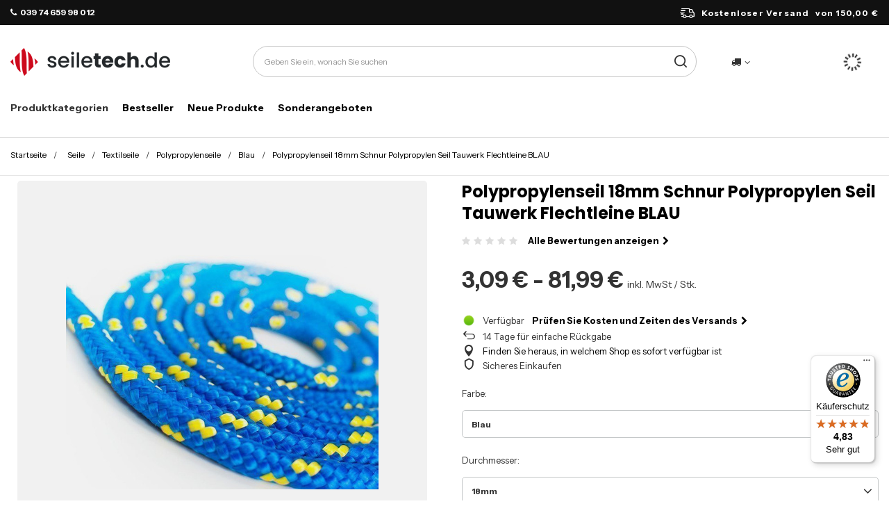

--- FILE ---
content_type: text/html; charset=utf-8
request_url: https://seiletech.de/product-ger-1093-Polypropylenseil-18mm-Schnur-Polypropylen-Seil-Tauwerk-Flechtleine-BLAU.html
body_size: 30689
content:
<!DOCTYPE html>
<html lang="de" class="--freeShipping --vat --gross " ><head><link rel="preload" as="image" fetchpriority="high" href="/hpeciai/97925877e848a045ff78034bed4c1b33/ger_pm_Polypropylenseil-18mm-Schnur-Polypropylen-Seil-Tauwerk-Flechtleine-BLAU-1093_4.jpg"><meta name="viewport" content="initial-scale = 1.0, maximum-scale = 5.0, width=device-width, viewport-fit=cover"><meta http-equiv="Content-Type" content="text/html; charset=utf-8"><meta http-equiv="X-UA-Compatible" content="IE=edge"><title>Polypropylenseil 18mm Schnur Polypropylen Seil Tauwerk Flechtleine BLAU Blau \ 18mm | Seile \ Textilseile \ Polypropylenseile \ Blau Fittness \ Crossfit Segel \ Ankerleinen Segel \ Fenderleinen Textilseile \ Polypropylenseile \ Blau \ 18 mm | Seile Stahlseil Stahlseile shop Stahl ketten Stahlkette - seiletech.de</title><meta name="keywords" content="Polypropylenseil 18mm Schnur Polypropylen Seil Tauwerk Flechtleine BLAU Blau \ 18mm Liny Włókienne Liny Polipropylenowe DQ-PP  Farbe Blau Durchmesser 18mm    LILPP18N LILPP18N.2 LILPP18N.3 LILPP18N.4 LILPP18N.5 LILPP18N.60 4250974827349 4250974827356 4250974827363 4250974827370 4250974827387 4251210512456 | Seile \ Textilseile \ Polypropylenseile \ Blau Fittness \ Crossfit Segel \ Ankerleinen Segel \ Fenderleinen Textilseile \ Polypropylenseile \ Blau \ 18 mm | Seile Stahlseil Stahlseile shop Stahl ketten Stahlkette - seiletech.de"><meta name="description" content="Polypropylenseil 18mm Schnur Polypropylen Seil Tauwerk Flechtleine BLAU Blau \ 18mm |  | Seile \ Textilseile \ Polypropylenseile \ Blau Fittness \ Crossfit Segel \ Ankerleinen Segel \ Fenderleinen Textilseile \ Polypropylenseile \ Blau \ 18 mm | Seile Stahlseil Stahlseile shop Stahl ketten Stahlkette - seiletech.de"><link rel="icon" href="/gfx/ger/favicon.ico"><meta name="theme-color" content="#d00100"><meta name="msapplication-navbutton-color" content="#d00100"><meta name="apple-mobile-web-app-status-bar-style" content="#d00100"><link rel="stylesheet" type="text/css" href="/gfx/ger/projector_style.css.gzip?r=1764672030"><style>
							#photos_slider[data-skeleton] .photos__link:before {
								padding-top: calc(min((337/450 * 100%), 337px));
							}
							@media (min-width: 979px) {.photos__slider[data-skeleton] .photos__figure:not(.--nav):first-child .photos__link {
								max-height: 337px;
							}}
						</style><script>var app_shop={urls:{prefix:'data="/gfx/'.replace('data="', '')+'ger/',graphql:'/graphql/v1/'},vars:{meta:{viewportContent:'initial-scale = 1.0, maximum-scale = 5.0, width=device-width, viewport-fit=cover'},priceType:'gross',priceTypeVat:true,productDeliveryTimeAndAvailabilityWithBasket:false,geoipCountryCode:'US',fairShopLogo: { enabled: false, image: '/gfx/standards/safe_light.svg'},currency:{id:'EUR',symbol:'€',country:'eu',format:'###,##0.00',beforeValue:false,space:true,decimalSeparator:',',groupingSeparator:' '},language:{id:'ger',symbol:'de',name:'German'},omnibus:{enabled:true,rebateCodeActivate:false,hidePercentageDiscounts:false,},},txt:{priceTypeText:' inkl. MwSt',},fn:{},fnrun:{},files:[],graphql:{}};const getCookieByName=(name)=>{const value=`; ${document.cookie}`;const parts = value.split(`; ${name}=`);if(parts.length === 2) return parts.pop().split(';').shift();return false;};if(getCookieByName('freeeshipping_clicked')){document.documentElement.classList.remove('--freeShipping');}if(getCookieByName('rabateCode_clicked')){document.documentElement.classList.remove('--rabateCode');}function hideClosedBars(){const closedBarsArray=JSON.parse(localStorage.getItem('closedBars'))||[];if(closedBarsArray.length){const styleElement=document.createElement('style');styleElement.textContent=`${closedBarsArray.map((el)=>`#${el}`).join(',')}{display:none !important;}`;document.head.appendChild(styleElement);}}hideClosedBars();</script><meta name="robots" content="index,follow"><meta name="rating" content="general"><meta name="Author" content="DQ-PP Sp. z o. o. ZN based on IdoSell - the best online selling solutions for your e-store (www.idosell.com/shop).">
<!-- Begin LoginOptions html -->

<style>
#client_new_social .service_item[data-name="service_Apple"]:before, 
#cookie_login_social_more .service_item[data-name="service_Apple"]:before,
.oscop_contact .oscop_login__service[data-service="Apple"]:before {
    display: block;
    height: 2.6rem;
    content: url('/gfx/standards/apple.svg?r=1743165583');
}
.oscop_contact .oscop_login__service[data-service="Apple"]:before {
    height: auto;
    transform: scale(0.8);
}
#client_new_social .service_item[data-name="service_Apple"]:has(img.service_icon):before,
#cookie_login_social_more .service_item[data-name="service_Apple"]:has(img.service_icon):before,
.oscop_contact .oscop_login__service[data-service="Apple"]:has(img.service_icon):before {
    display: none;
}
</style>

<!-- End LoginOptions html -->

<!-- Open Graph -->
<meta property="og:type" content="website"><meta property="og:url" content="https://seiletech.de/product-ger-1093-Polypropylenseil-18mm-Schnur-Polypropylen-Seil-Tauwerk-Flechtleine-BLAU.html
"><meta property="og:title" content="Polypropylenseil 18mm Schnur Polypropylen Seil Tauwerk Flechtleine BLAU"><meta property="og:site_name" content="DQ-PP Sp. z o. o. ZN"><meta property="og:locale" content="de_DE"><meta property="og:image" content="https://seiletech.de/hpeciai/4616cafa3c7d97880b8e575e0ed5a124/ger_pl_Polypropylenseil-18mm-Schnur-Polypropylen-Seil-Tauwerk-Flechtleine-BLAU-1093_4.jpg"><meta property="og:image:width" content="450"><meta property="og:image:height" content="337"><link rel="manifest" href="https://seiletech.de/data/include/pwa/2/manifest.json?t=3"><meta name="apple-mobile-web-app-capable" content="yes"><meta name="apple-mobile-web-app-status-bar-style" content="black"><meta name="apple-mobile-web-app-title" content="seiletech.de"><link rel="apple-touch-icon" href="/data/include/pwa/2/icon-128.png"><link rel="apple-touch-startup-image" href="/data/include/pwa/2/logo-512.png" /><meta name="msapplication-TileImage" content="/data/include/pwa/2/icon-144.png"><meta name="msapplication-TileColor" content="#2F3BA2"><meta name="msapplication-starturl" content="/"><script type="application/javascript">var _adblock = true;</script><script async src="/data/include/advertising.js"></script><script type="application/javascript">var statusPWA = {
                online: {
                    txt: "Mit dem Internet verbunden",
                    bg: "#5fa341"
                },
                offline: {
                    txt: "Keine Internetverbindung verfügbar",
                    bg: "#eb5467"
                }
            }</script><script async type="application/javascript" src="/ajax/js/pwa_online_bar.js?v=1&r=6"></script><script >
window.dataLayer = window.dataLayer || [];
window.gtag = function gtag() {
dataLayer.push(arguments);
}
gtag('consent', 'default', {
'ad_storage': 'denied',
'analytics_storage': 'denied',
'ad_personalization': 'denied',
'ad_user_data': 'denied',
'wait_for_update': 500
});

gtag('set', 'ads_data_redaction', true);
</script><script id="iaiscript_1" data-requirements="W10=" data-ga4_sel="ga4script">
window.iaiscript_1 = `<${'script'}  class='google_consent_mode_update'>
gtag('consent', 'update', {
'ad_storage': 'denied',
'analytics_storage': 'denied',
'ad_personalization': 'denied',
'ad_user_data': 'denied'
});
</${'script'}>`;
</script>
<!-- End Open Graph -->

<link rel="canonical" href="https://seiletech.de/product-ger-1093-Polypropylenseil-18mm-Schnur-Polypropylen-Seil-Tauwerk-Flechtleine-BLAU.html" />

                <!-- Global site tag (gtag.js) -->
                <script  async src="https://www.googletagmanager.com/gtag/js?id=AW-816661020"></script>
                <script >
                    window.dataLayer = window.dataLayer || [];
                    window.gtag = function gtag(){dataLayer.push(arguments);}
                    gtag('js', new Date());
                    
                    gtag('config', 'AW-816661020', {"allow_enhanced_conversions":true});
gtag('config', 'G-5T65M6WSQC');

                </script>
                            <!-- Google Tag Manager -->
                    <script >(function(w,d,s,l,i){w[l]=w[l]||[];w[l].push({'gtm.start':
                    new Date().getTime(),event:'gtm.js'});var f=d.getElementsByTagName(s)[0],
                    j=d.createElement(s),dl=l!='dataLayer'?'&l='+l:'';j.async=true;j.src=
                    'https://www.googletagmanager.com/gtm.js?id='+i+dl;f.parentNode.insertBefore(j,f);
                    })(window,document,'script','dataLayer','GTM-NNDH39T');</script>
            <!-- End Google Tag Manager -->
<!-- Begin additional html or js -->


<!--41|2|41-->
<script>
var gaProperty = 'UA-6165421-19';
var disableStr = 'ga-disable-' + gaProperty;
if (document.cookie.indexOf(disableStr + '=true') > -1) { 
window[disableStr] = true;
}
function gaOptout() {
	document.cookie = disableStr + '=true; expires=Thu, 31 Dec 2099 23:59:59 UTC; path=/';
	window[disableStr] = true; 
}
</script>
<!--172|2|85| modified: 2025-06-26 10:25:04-->
<link rel="preconnect" href="https://fonts.googleapis.com">
<link rel="preconnect" href="https://fonts.gstatic.com" crossorigin>
<link href="https://fonts.googleapis.com/css2?family=Instrument+Sans:ital,wght@0,400..700;1,400..700&family=Poppins:ital,wght@0,100;0,200;0,300;0,400;0,500;0,600;0,700;0,800;0,900;1,100;1,200;1,300;1,400;1,500;1,600;1,700;1,800;1,900&display=block" rel="stylesheet">

<!--181|2|95-->
<style>

.nav-item a[href="/contact-ger.html"] {
    display: none !important;
}
</style>
<!--184|2|85-->
<style>
.order_process #menu_buttons, .order_process #menu_banners2{
display: none;
}
</style>

<!-- End additional html or js -->
                <script>
                if (window.ApplePaySession && window.ApplePaySession.canMakePayments()) {
                    var applePayAvailabilityExpires = new Date();
                    applePayAvailabilityExpires.setTime(applePayAvailabilityExpires.getTime() + 2592000000); //30 days
                    document.cookie = 'applePayAvailability=yes; expires=' + applePayAvailabilityExpires.toUTCString() + '; path=/;secure;'
                    var scriptAppleJs = document.createElement('script');
                    scriptAppleJs.src = "/ajax/js/apple.js?v=3";
                    if (document.readyState === "interactive" || document.readyState === "complete") {
                          document.body.append(scriptAppleJs);
                    } else {
                        document.addEventListener("DOMContentLoaded", () => {
                            document.body.append(scriptAppleJs);
                        });  
                    }
                } else {
                    document.cookie = 'applePayAvailability=no; path=/;secure;'
                }
                </script>
                <script>
            var paypalScriptLoaded = null;
            var paypalScript = null;
            
            async function attachPaypalJs() {
                return new Promise((resolve, reject) => {
                    if (!paypalScript) {
                        paypalScript = document.createElement('script');
                        paypalScript.async = true;
                        paypalScript.setAttribute('data-namespace', "paypal_sdk");
                        paypalScript.setAttribute('data-partner-attribution-id', "IAIspzoo_Cart_PPCP");
                        paypalScript.addEventListener("load", () => {
                        paypalScriptLoaded = true;
                            resolve({status: true});
                        });
                        paypalScript.addEventListener("error", () => {
                            paypalScriptLoaded = true;
                            reject({status: false});
                         });
                        paypalScript.src = "https://www.paypal.com/sdk/js?client-id=AbxR9vIwE1hWdKtGu0gOkvPK2YRoyC9ulUhezbCUWnrjF8bjfwV-lfP2Rze7Bo8jiHIaC0KuaL64tlkD&components=buttons,funding-eligibility&currency=EUR&merchant-id=BXY3QB2BJRFR2&locale=de_DE";
                        if (document.readyState === "interactive" || document.readyState === "complete") {
                            document.body.append(paypalScript);
                        } else {
                            document.addEventListener("DOMContentLoaded", () => {
                                document.body.append(paypalScript);
                            });  
                        }                                              
                    } else {
                        if (paypalScriptLoaded) {
                            resolve({status: true});
                        } else {
                            paypalScript.addEventListener("load", () => {
                                paypalScriptLoaded = true;
                                resolve({status: true});                            
                            });
                            paypalScript.addEventListener("error", () => {
                                paypalScriptLoaded = true;
                                reject({status: false});
                            });
                        }
                    }
                });
            }
            </script>
                <script>
                attachPaypalJs().then(() => {
                    let paypalEligiblePayments = [];
                    let payPalAvailabilityExpires = new Date();
                    payPalAvailabilityExpires.setTime(payPalAvailabilityExpires.getTime() + 86400000); //1 day
                    if (typeof(paypal_sdk) != "undefined") {
                        for (x in paypal_sdk.FUNDING) {
                            var buttonTmp = paypal_sdk.Buttons({
                                fundingSource: x.toLowerCase()
                            });
                            if (buttonTmp.isEligible()) {
                                paypalEligiblePayments.push(x);
                            }
                        }
                    }
                    if (paypalEligiblePayments.length > 0) {
                        document.cookie = 'payPalAvailability_EUR=' + paypalEligiblePayments.join(",") + '; expires=' + payPalAvailabilityExpires.toUTCString() + '; path=/; secure';
                        document.cookie = 'paypalMerchant=BXY3QB2BJRFR2; expires=' + payPalAvailabilityExpires.toUTCString() + '; path=/; secure';
                    } else {
                        document.cookie = 'payPalAvailability_EUR=-1; expires=' + payPalAvailabilityExpires.toUTCString() + '; path=/; secure';
                    }
                });
                </script><script src="/data/gzipFile/expressCheckout.js.gz"></script><meta name="p:domain_verify" content="6f3e08f3959a8b5d1dc8ce4b7ceaedb2"><script>
!function(e){if(!window.pintrk){window.pintrk = function () {
window.pintrk.queue.push(Array.prototype.slice.call(arguments))};var
  n=window.pintrk;n.queue=[],n.version="3.0";var
  t=document.createElement("script");t.async=!0,t.src=e;var
  r=document.getElementsByTagName("script")[0];
  r.parentNode.insertBefore(t,r)}}("https://s.pinimg.com/ct/core.js");
pintrk('load', '2614238377621');
pintrk('page');
</script><script src="https://cdn.jsdelivr.net/npm/js-sha256@0.9.0/src/sha256.min.js"></script></head><body><div id="container" class="projector_page container max-width-1200"><header class=" commercial_banner"><script class="ajaxLoad">app_shop.vars.vat_registered="true";app_shop.vars.currency_format="###,##0.00";app_shop.vars.currency_before_value=false;app_shop.vars.currency_space=true;app_shop.vars.symbol="€";app_shop.vars.id="EUR";app_shop.vars.baseurl="http://seiletech.de/";app_shop.vars.sslurl="https://seiletech.de/";app_shop.vars.curr_url="%2Fproduct-ger-1093-Polypropylenseil-18mm-Schnur-Polypropylen-Seil-Tauwerk-Flechtleine-BLAU.html";var currency_decimal_separator=',';var currency_grouping_separator=' ';app_shop.vars.blacklist_extension=["exe","com","swf","js","php"];app_shop.vars.blacklist_mime=["application/javascript","application/octet-stream","message/http","text/javascript","application/x-deb","application/x-javascript","application/x-shockwave-flash","application/x-msdownload"];app_shop.urls.contact="/contact-ger.html";</script><div id="viewType" style="display:none"></div><div id="freeShipping" class="freeShipping"><div class="freeShipping__contact"><p><i class="icon-phone mr-1"></i>039 74 659 98 012</p></div><div class="freeShipping__rotator"></div><div class="freeShipping__delivery"><span class="freeShipping__info">Kostenloser Versand</span><strong class="freeShipping__val">
    				von 
    				150,00 €</strong></div></div><div id="logo" class="d-flex align-items-center"><a href="/" target="_self" aria-label="Logo einkaufen"><img src="/data/gfx/mask/ger/logo_2_big.png" alt="" width="230" height="40"></a></div><form action="https://seiletech.de/search.php" method="get" id="menu_search" class="menu_search"><a href="#showSearchForm" class="menu_search__mobile" aria-label="Suche"></a><div class="menu_search__block"><div class="menu_search__item --input"><input class="menu_search__input" type="text" name="text" autocomplete="off" placeholder="Geben Sie ein, wonach Sie suchen" aria-label="Geben Sie ein, wonach Sie suchen"><button class="menu_search__submit" type="submit" aria-label="Suche"></button></div><div class="menu_search__item --results search_result"></div></div></form><div id="menu_settings" class="align-items-center justify-content-center justify-content-lg-end"><div class="open_trigger"><span class="d-none d-md-inline-block flag_txt"><i class="icon-truck"></i></span><div class="menu_settings_wrapper d-md-none"><div class="menu_settings_inline"><div class="menu_settings_header">
								Sprache und Währung: 
							</div><div class="menu_settings_content"><span class="menu_settings_flag flag flag_ger"></span><strong class="menu_settings_value"><span class="menu_settings_language">de</span><span> | </span><span class="menu_settings_currency">€</span></strong></div></div><div class="menu_settings_inline"><div class="menu_settings_header">
								Lieferland: 
							</div><div class="menu_settings_content"><strong class="menu_settings_value">Deutschland</strong></div></div></div><i class="icon-angle-down d-none d-md-inline-block"></i></div><form action="https://seiletech.de/settings.php" method="post"><ul><li><div class="form-group"><label for="menu_settings_country">Lieferland</label><div class="select-after"><select class="form-control" name="country" id="menu_settings_country"><option value="1143020022">Belgien</option><option value="1143020033">Bulgarien</option><option value="1143020042">Dänemark</option><option selected value="1143020143">Deutschland</option><option value="1143020051">Estland</option><option value="1143020056">Finnland</option><option value="1143020057">Frankreich</option><option value="1143020218">Großbritannien</option><option value="1143020076">Holland</option><option value="1143020083">Irland</option><option value="1143020220">Italien</option><option value="1143020118">Lettland</option><option value="1143020116">Litauen</option><option value="1143020117">Luxemburg</option><option value="1143020149">Norwegen</option><option value="1143020016">Österreich</option><option value="1143020003"> Polen</option><option value="1143020163">Portugal</option><option value="1143020169">Rumänien</option><option value="1143020193">Schweden</option><option value="1143020182">Slowakei</option><option value="1143020183">Slowenien</option><option value="1143020075">Spanien</option><option value="1143020041">Tschechische Republik</option><option value="1143020217">Ungarn</option></select></div></div></li><li class="buttons"><button class="btn --solid --large" type="submit">
								Änderungen übernehmen
							</button></li></ul></form><div id="menu_additional"><a class="account_link" aria-label="Ihr Konto" href="https://seiletech.de/login.php"></a><div class="shopping_list_top" data-empty="true"><a href="https://seiletech.de/de/shoppinglist/" class="wishlist_link slt_link --empty" aria-label="Einkaufslisten"></a><div class="slt_lists"><ul class="slt_lists__nav"><li class="slt_lists__nav_item" data-list_skeleton="true" data-list_id="true" data-shared="true"><a class="slt_lists__nav_link" data-list_href="true"><span class="slt_lists__nav_name" data-list_name="true"></span><span class="slt_lists__count" data-list_count="true">0</span></a></li><li class="slt_lists__nav_item --empty"><a class="slt_lists__nav_link --empty" href="https://seiletech.de/de/shoppinglist/"><span class="slt_lists__nav_name" data-list_name="true">Wunschliste</span><span class="slt_lists__count" data-list_count="true">0</span></a></li></ul></div></div></div></div><div class="shopping_list_top_mobile" data-empty="true"><a href="https://seiletech.de/de/shoppinglist/" class="sltm_link --empty"></a></div><div id="menu_basket" class="topBasket --skeleton"><a class="topBasket__sub" href="/basketedit.php"><span class="visually-hidden">WARENKORB</span><span class="badge badge-info"></span></a><div class="topBasket__details --products" style="display: none;"><div class="topBasket__block --labels"><label class="topBasket__item --name">Produkt</label><label class="topBasket__item --sum">Ilość</label><label class="topBasket__item --prices">Preis</label></div><div class="topBasket__block --products"></div><div class="topBasket__block --oneclick topBasket_oneclick" data-lang="ger"><div class="topBasket_oneclick__label"><span class="topBasket_oneclick__text --fast">Schnelles Einkaufen <strong>1-Click</strong></span><span class="topBasket_oneclick__text --registration"> (ohne Registrierung)</span></div><div class="topBasket_oneclick__items"><span class="topBasket_oneclick__item --paypal" title="PayPal"><img class="topBasket_oneclick__icon" src="/panel/gfx/payment_forms/236.png" alt="PayPal"></span></div></div></div><div class="topBasket__details --shipping" style="display: none;"><span class="topBasket__name">Versandkosten ab</span><span id="shipppingCost"></span></div><script>
						app_shop.vars.cache_html = true;
					</script></div><nav id="menu_categories" class="wide"><button type="button" class="navbar-toggler" aria-label="Menü"><i class="icon-reorder"></i></button><div class="navbar-collapse" id="menu_navbar"><ul class="navbar-nav"><li class="nav-item"><span title="Produktkategorien" class="nav-link --first" >Produktkategorien</span><ul class="navbar-subnav"><li class="nav-header"><a href="#backLink" class="nav-header__backLink"><i class="icon-angle-left"></i></a><span title="Produktkategorien" class="nav-link --first" >Produktkategorien</span></li><li class="nav-item"><a  href="/ger_m_Haus-Garten-7446.html" target="_self" title="Haus &amp;amp; Garten" class="nav-link nav-gfx" data-more="
  										  Alle anzeigen
  										&gt" ><img class="d-none d-md-inline" alt="" src="/data/gfx/ger/navigation/10_1_i_7446.png" title="Haus &amp; Garten"/>Haus &amp; Garten</a><ul class="navbar-subsubnav"><li class="nav-header"><a href="#backLink" class="nav-header__backLink"><i class="icon-angle-left"></i></a><a  href="/ger_m_Haus-Garten-7446.html" target="_self" title="Haus &amp;amp; Garten" class="nav-link nav-gfx" data-more="
  										  Alle anzeigen
  										&gt" ><img class="d-none d-md-inline" alt="" src="/data/gfx/ger/navigation/10_1_i_7446.png" title="Haus &amp; Garten"/>Haus &amp; Garten</a></li><li class="nav-item"><a  href="/ger_m_Haus-Garten_Profile-7461.html" target="_self" title="Profile" class="nav-link nav-gfx" >Profile</a><ul class="navbar-subsubnav"><li class="nav-header"><a href="#backLink" class="nav-header__backLink"><i class="icon-angle-left"></i></a><a  href="/ger_m_Haus-Garten_Profile-7461.html" target="_self" title="Profile" class="nav-link nav-gfx" >Profile</a></li><li class="nav-item empty"><a  href="/ger_m_Haus-Garten_Profile_Dichtungsprofile-7503.html" target="_self" title="Dichtungsprofile" class="nav-link nav-gfx" >Dichtungsprofile</a></li><li class="nav-item"><a  href="/ger_m_Haus-Garten_Profile_Aluminiumprofile-fur-LED-Streifen-7504.html" target="_self" title="Aluminiumprofile für LED Streifen" class="nav-link nav-gfx" >Aluminiumprofile für LED Streifen</a><ul class="navbar-subsubnav"><li class="nav-header"><a href="#backLink" class="nav-header__backLink"><i class="icon-angle-left"></i></a><a  href="/ger_m_Haus-Garten_Profile_Aluminiumprofile-fur-LED-Streifen-7504.html" target="_self" title="Aluminiumprofile für LED Streifen" class="nav-link nav-gfx" >Aluminiumprofile für LED Streifen</a></li><li class="nav-item"><a  href="/ger_m_Haus-Garten_Profile_Aluminiumprofile-fur-LED-Streifen_Zubehor-7516.html" target="_self" title="Zubehör" class="nav-link" >Zubehör</a></li></ul></li><li class="nav-item empty"><a  href="/ger_m_Haus-Garten_Profile_Ubergangsprofile-7505.html" target="_self" title="Übergangsprofile" class="nav-link nav-gfx" >Übergangsprofile</a></li><li class="nav-item empty"><a  href="/ger_m_Haus-Garten_Profile_Treppenkantenprofile-7506.html" target="_self" title="Treppenkantenprofile" class="nav-link nav-gfx" >Treppenkantenprofile</a></li><li class="nav-item empty"><a  href="/ger_m_Haus-Garten_Profile_Winkelprofile-PVC-7507.html" target="_self" title="Winkelprofile PVC" class="nav-link nav-gfx" >Winkelprofile PVC</a></li><li class="nav-item empty"><a  href="/ger_m_Haus-Garten_Profile_Viertelstab-PVC-7508.html" target="_self" title="Viertelstab PVC" class="nav-link nav-gfx" >Viertelstab PVC</a></li><li class="nav-item"><a  href="/ger_m_Haus-Garten_Profile_Kuchensockel-7509.html" target="_self" title="Küchensockel" class="nav-link nav-gfx" >Küchensockel</a><ul class="navbar-subsubnav"><li class="nav-header"><a href="#backLink" class="nav-header__backLink"><i class="icon-angle-left"></i></a><a  href="/ger_m_Haus-Garten_Profile_Kuchensockel-7509.html" target="_self" title="Küchensockel" class="nav-link nav-gfx" >Küchensockel</a></li><li class="nav-item"><a  href="/ger_m_Haus-Garten_Profile_Kuchensockel_Zubehor-7517.html" target="_self" title="Zubehör" class="nav-link" >Zubehör</a></li></ul></li><li class="nav-item empty"><a  href="/ger_m_Haus-Garten_Profile_Fliesenschiene-7510.html" target="_self" title="Fliesenschiene" class="nav-link nav-gfx" >Fliesenschiene</a></li><li class="nav-item empty"><a  href="/ger_m_Haus-Garten_Profile_Handlaufen-7511.html" target="_self" title="Handlaufen" class="nav-link nav-gfx" >Handlaufen</a></li><li class="nav-item empty"><a  href="/ger_m_Haus-Garten_Profile_Montagekleber-7512.html" target="_self" title="Montagekleber" class="nav-link nav-gfx" >Montagekleber</a></li><li class="nav-item empty"><a  href="/ger_m_Haus-Garten_Profile_Kuchensockel-Abdichtungsprofil-7513.html" target="_self" title="Küchensockel Abdichtungsprofil" class="nav-link nav-gfx" >Küchensockel Abdichtungsprofil</a></li><li class="nav-item"><a  href="/ger_m_Haus-Garten_Profile_Duschdichtungen-7514.html" target="_self" title="Duschdichtungen" class="nav-link nav-gfx" >Duschdichtungen</a><ul class="navbar-subsubnav"><li class="nav-header"><a href="#backLink" class="nav-header__backLink"><i class="icon-angle-left"></i></a><a  href="/ger_m_Haus-Garten_Profile_Duschdichtungen-7514.html" target="_self" title="Duschdichtungen" class="nav-link nav-gfx" >Duschdichtungen</a></li><li class="nav-item"><a  href="/ger_m_Haus-Garten_Profile_Duschdichtungen_Gerade-7518.html" target="_self" title="Gerade" class="nav-link" >Gerade</a></li><li class="nav-item"><a  href="/ger_m_Haus-Garten_Profile_Duschdichtungen_Gebogen-7519.html" target="_self" title="Gebogen" class="nav-link" >Gebogen</a></li><li class="nav-item"><a  href="/ger_m_Haus-Garten_Profile_Duschdichtungen_Magnetisch-7520.html" target="_self" title="Magnetisch" class="nav-link" >Magnetisch</a></li></ul></li><li class="nav-item empty"><a  href="/ger_m_Haus-Garten_Profile_Acryl-Dichtungen-7515.html" target="_self" title="Acryl Dichtungen" class="nav-link nav-gfx" >Acryl Dichtungen</a></li><li class="nav-item empty"><a  href="/ger_m_Haus-Garten_Profile_Profile-budowlane-10613.html" target="_self" title="Profile budowlane" class="nav-link" >Profile budowlane</a></li></ul></li><li class="nav-item"><a  href="/ger_m_Haus-Garten_Leisten-7460.html" target="_self" title="Leisten" class="nav-link nav-gfx" >Leisten</a><ul class="navbar-subsubnav"><li class="nav-header"><a href="#backLink" class="nav-header__backLink"><i class="icon-angle-left"></i></a><a  href="/ger_m_Haus-Garten_Leisten-7460.html" target="_self" title="Leisten" class="nav-link nav-gfx" >Leisten</a></li><li class="nav-item"><a  href="/ger_m_Haus-Garten_Leisten_Fussleisten-7491.html" target="_self" title="Fussleisten" class="nav-link nav-gfx" >Fussleisten</a><ul class="navbar-subsubnav"><li class="nav-header"><a href="#backLink" class="nav-header__backLink"><i class="icon-angle-left"></i></a><a  href="/ger_m_Haus-Garten_Leisten_Fussleisten-7491.html" target="_self" title="Fussleisten" class="nav-link nav-gfx" >Fussleisten</a></li><li class="nav-item"><a  href="/ger_m_Haus-Garten_Leisten_Fussleisten_PVC-7497.html" target="_self" title="PVC" class="nav-link" >PVC</a></li><li class="nav-item"><a  href="/ger_m_Haus-Garten_Leisten_Fussleisten_Aluminium-7498.html" target="_self" title="Aluminium" class="nav-link" >Aluminium</a></li><li class="nav-item"><a  href="/ger_m_Haus-Garten_Leisten_Fussleisten_Sockelleisten-PVC-Muster-7499.html" target="_self" title="Sockelleisten PVC Muster" class="nav-link" >Sockelleisten PVC Muster</a></li><li class="nav-item"><a  href="/ger_m_Haus-Garten_Leisten_Fussleisten_Zubehor-7555.html" target="_self" title="Zubehör" class="nav-link" >Zubehör</a></li></ul></li><li class="nav-item"><a  href="/ger_m_Haus-Garten_Leisten_Winkelleisten-7492.html" target="_self" title="Winkelleisten" class="nav-link nav-gfx" >Winkelleisten</a><ul class="navbar-subsubnav"><li class="nav-header"><a href="#backLink" class="nav-header__backLink"><i class="icon-angle-left"></i></a><a  href="/ger_m_Haus-Garten_Leisten_Winkelleisten-7492.html" target="_self" title="Winkelleisten" class="nav-link nav-gfx" >Winkelleisten</a></li><li class="nav-item"><a  href="/ger_m_Haus-Garten_Leisten_Winkelleisten_PVC-7500.html" target="_self" title="PVC" class="nav-link" >PVC</a></li><li class="nav-item"><a  href="/ger_m_Haus-Garten_Leisten_Winkelleisten_Aluminium-7501.html" target="_self" title="Aluminium" class="nav-link" >Aluminium</a></li><li class="nav-item"><a  href="/ger_m_Haus-Garten_Leisten_Winkelleisten_Zubehor-7556.html" target="_self" title="Zubehör" class="nav-link" >Zubehör</a></li></ul></li><li class="nav-item"><a  href="/ger_m_Haus-Garten_Leisten_Teppichleisten-7493.html" target="_self" title="Teppichleisten" class="nav-link nav-gfx" >Teppichleisten</a><ul class="navbar-subsubnav"><li class="nav-header"><a href="#backLink" class="nav-header__backLink"><i class="icon-angle-left"></i></a><a  href="/ger_m_Haus-Garten_Leisten_Teppichleisten-7493.html" target="_self" title="Teppichleisten" class="nav-link nav-gfx" >Teppichleisten</a></li><li class="nav-item"><a  href="/ger_m_Haus-Garten_Leisten_Teppichleisten_Zubehor-7502.html" target="_self" title="Zubehör" class="nav-link" >Zubehör</a></li><li class="nav-item"><a  href="/ger_m_Haus-Garten_Leisten_Teppichleisten_Leisten-8150.html" target="_self" title="Leisten" class="nav-link" >Leisten</a></li></ul></li><li class="nav-item empty"><a  href="/ger_m_Haus-Garten_Leisten_Weichsockelleisten-7494.html" target="_self" title="Weichsockelleisten" class="nav-link nav-gfx" >Weichsockelleisten</a></li><li class="nav-item empty"><a  href="/ger_m_Haus-Garten_Leisten_Fensterleisten-7495.html" target="_self" title="Fensterleisten" class="nav-link nav-gfx" >Fensterleisten</a></li><li class="nav-item empty"><a  href="/ger_m_Haus-Garten_Leisten_Turbodendichtungen-7496.html" target="_self" title="Türbodendichtungen" class="nav-link nav-gfx" >Türbodendichtungen</a></li></ul></li><li class="nav-item"><a  href="/ger_m_Haus-Garten_Garage-7464.html" target="_self" title="Garage" class="nav-link nav-gfx" >Garage</a><ul class="navbar-subsubnav"><li class="nav-header"><a href="#backLink" class="nav-header__backLink"><i class="icon-angle-left"></i></a><a  href="/ger_m_Haus-Garten_Garage-7464.html" target="_self" title="Garage" class="nav-link nav-gfx" >Garage</a></li><li class="nav-item empty"><a  href="/ger_m_Haus-Garten_Garage_Garagendichtungen-7540.html" target="_self" title="Garagendichtungen" class="nav-link nav-gfx" >Garagendichtungen</a></li><li class="nav-item empty"><a  href="/ger_m_Haus-Garten_Garage_Kantenschutzprofile-7541.html" target="_self" title="Kantenschutzprofile" class="nav-link nav-gfx" >Kantenschutzprofile</a></li><li class="nav-item empty"><a  href="/ger_m_Haus-Garten_Garage_Kraftsoffkanister-7542.html" target="_self" title="Kraftsoffkanister" class="nav-link nav-gfx" >Kraftsoffkanister</a></li><li class="nav-item empty"><a  href="/ger_m_Haus-Garten_Garage_Adblue-Flussigkeit-10596.html" target="_self" title="Adblue-Flüssigkeit" class="nav-link nav-gfx" >Adblue-Flüssigkeit</a></li></ul></li><li class="nav-item"><a  href="/ger_m_Haus-Garten_Fenster-Turen-7462.html" target="_self" title="Fenster &amp;amp; Türen" class="nav-link nav-gfx" >Fenster &amp; Türen</a><ul class="navbar-subsubnav"><li class="nav-header"><a href="#backLink" class="nav-header__backLink"><i class="icon-angle-left"></i></a><a  href="/ger_m_Haus-Garten_Fenster-Turen-7462.html" target="_self" title="Fenster &amp;amp; Türen" class="nav-link nav-gfx" >Fenster &amp; Türen</a></li><li class="nav-item empty"><a  href="/ger_m_Haus-Garten_Fenster-Turen_Fensterdichtung-7521.html" target="_self" title="Fensterdichtung" class="nav-link nav-gfx" >Fensterdichtung</a></li><li class="nav-item empty"><a  href="/ger_m_Haus-Garten_Fenster-Turen_Turdichtung-7522.html" target="_self" title="Türdichtung" class="nav-link nav-gfx" >Türdichtung</a></li><li class="nav-item"><a  href="/ger_m_Haus-Garten_Fenster-Turen_Gummidichtung-Selbstklebende-7523.html" target="_self" title="Gummidichtung Selbstklebende" class="nav-link nav-gfx" >Gummidichtung Selbstklebende</a><ul class="navbar-subsubnav"><li class="nav-header"><a href="#backLink" class="nav-header__backLink"><i class="icon-angle-left"></i></a><a  href="/ger_m_Haus-Garten_Fenster-Turen_Gummidichtung-Selbstklebende-7523.html" target="_self" title="Gummidichtung Selbstklebende" class="nav-link nav-gfx" >Gummidichtung Selbstklebende</a></li><li class="nav-item"><a  href="/ger_m_Haus-Garten_Fenster-Turen_Gummidichtung-Selbstklebende_Turdichtung-7528.html" target="_self" title="Türdichtung" class="nav-link" >Türdichtung</a></li><li class="nav-item"><a  href="/ger_m_Haus-Garten_Fenster-Turen_Gummidichtung-Selbstklebende_Fensterdichtung-7529.html" target="_self" title="Fensterdichtung" class="nav-link" >Fensterdichtung</a></li></ul></li><li class="nav-item empty"><a  href="/ger_m_Haus-Garten_Fenster-Turen_Turbodendichtung-7524.html" target="_self" title="Türbodendichtung" class="nav-link nav-gfx" >Türbodendichtung</a></li><li class="nav-item"><a  href="/ger_m_Haus-Garten_Fenster-Turen_Fensterbanke-7525.html" target="_self" title="Fensterbänke" class="nav-link nav-gfx" >Fensterbänke</a><ul class="navbar-subsubnav"><li class="nav-header"><a href="#backLink" class="nav-header__backLink"><i class="icon-angle-left"></i></a><a  href="/ger_m_Haus-Garten_Fenster-Turen_Fensterbanke-7525.html" target="_self" title="Fensterbänke" class="nav-link nav-gfx" >Fensterbänke</a></li><li class="nav-item"><a  href="/ger_m_Haus-Garten_Fenster-Turen_Fensterbanke_Innenfensterbank-PCV-7530.html" target="_self" title="Innenfensterbank PCV" class="nav-link" >Innenfensterbank PCV</a></li><li class="nav-item"><a  href="/ger_m_Haus-Garten_Fenster-Turen_Fensterbanke_Aussenfensterbank-Aluminium-7531.html" target="_self" title="Außenfensterbank Aluminium" class="nav-link" >Außenfensterbank Aluminium</a></li><li class="nav-item"><a  href="/ger_m_Haus-Garten_Fenster-Turen_Fensterbanke_Aussenfensterbank-Stahl-7532.html" target="_self" title="Außenfensterbank Stahl" class="nav-link" >Außenfensterbank Stahl</a></li><li class="nav-item"><a  href="/ger_m_Haus-Garten_Fenster-Turen_Fensterbanke_Endkappen-7533.html" target="_self" title="Endkappen" class="nav-link" >Endkappen</a></li><li class="nav-item"><a  href="/ger_m_Haus-Garten_Fenster-Turen_Fensterbanke_Nakladki-na-parapet-10615.html" target="_self" title="Nakładki na parapet" class="nav-link" >Nakładki na parapet</a></li></ul></li><li class="nav-item empty"><a  href="/ger_m_Haus-Garten_Fenster-Turen_Kompribander-7526.html" target="_self" title="Kompribänder" class="nav-link nav-gfx" >Kompribänder</a></li><li class="nav-item empty"><a  href="/ger_m_Haus-Garten_Fenster-Turen_Dichtungsburste-7527.html" target="_self" title="Dichtungsbürste" class="nav-link nav-gfx" >Dichtungsbürste</a></li><li class="nav-item empty"><a  href="/ger_m_Haus-Garten_Fenster-Turen_Turdichtung-fur-Aussenturen-10595.html" target="_self" title="Türdichtung für Außentüren" class="nav-link nav-gfx" >Türdichtung für Außentüren</a></li></ul></li><li class="nav-item"><a  href="/ger_m_Haus-Garten_Dachzubehor-7458.html" target="_self" title="Dachzubehör" class="nav-link nav-gfx" >Dachzubehör</a><ul class="navbar-subsubnav"><li class="nav-header"><a href="#backLink" class="nav-header__backLink"><i class="icon-angle-left"></i></a><a  href="/ger_m_Haus-Garten_Dachzubehor-7458.html" target="_self" title="Dachzubehör" class="nav-link nav-gfx" >Dachzubehör</a></li><li class="nav-item empty"><a  href="/ger_m_Haus-Garten_Dachzubehor_Traufenkammen-7466.html" target="_self" title="Traufenkammen" class="nav-link nav-gfx" >Traufenkammen</a></li><li class="nav-item empty"><a  href="/ger_m_Haus-Garten_Dachzubehor_Traufgitter-7467.html" target="_self" title="Traufgitter" class="nav-link nav-gfx" >Traufgitter</a></li><li class="nav-item empty"><a  href="/ger_m_Haus-Garten_Dachzubehor_Wandanschlussleisten-7468.html" target="_self" title="Wandanschlussleisten" class="nav-link nav-gfx" >Wandanschlussleisten</a></li><li class="nav-item empty"><a  href="/ger_m_Haus-Garten_Dachzubehor_Dachziegel-7469.html" target="_self" title="Dachziegel" class="nav-link nav-gfx" >Dachziegel</a></li><li class="nav-item empty"><a  href="/ger_m_Haus-Garten_Dachzubehor_Unterspannbahnen-7470.html" target="_self" title="Unterspannbahnen" class="nav-link nav-gfx" >Unterspannbahnen</a></li><li class="nav-item empty"><a  href="/ger_m_Haus-Garten_Dachzubehor_Traufbleche-7471.html" target="_self" title="Traufbleche" class="nav-link" >Traufbleche</a></li><li class="nav-item empty"><a  href="/ger_m_Haus-Garten_Dachzubehor_Sturmklammer-7472.html" target="_self" title="Sturmklammer" class="nav-link nav-gfx" >Sturmklammer</a></li><li class="nav-item empty"><a  href="/ger_m_Haus-Garten_Dachzubehor_Dachtritte-7473.html" target="_self" title="Dachtritte" class="nav-link nav-gfx" >Dachtritte</a></li><li class="nav-item"><a  href="/ger_m_Haus-Garten_Dachzubehor_Schneefanggitter-7474.html" target="_self" title="Schneefanggitter" class="nav-link nav-gfx" >Schneefanggitter</a><ul class="navbar-subsubnav"><li class="nav-header"><a href="#backLink" class="nav-header__backLink"><i class="icon-angle-left"></i></a><a  href="/ger_m_Haus-Garten_Dachzubehor_Schneefanggitter-7474.html" target="_self" title="Schneefanggitter" class="nav-link nav-gfx" >Schneefanggitter</a></li><li class="nav-item"><a  href="/ger_m_Haus-Garten_Dachzubehor_Schneefanggitter_Verbinder-7477.html" target="_self" title="Verbinder" class="nav-link" >Verbinder</a></li><li class="nav-item"><a  href="/ger_m_Haus-Garten_Dachzubehor_Schneefanggitter_Schneefanggitter-7478.html" target="_self" title="Schneefanggitter" class="nav-link" >Schneefanggitter</a></li><li class="nav-item"><a  href="/ger_m_Haus-Garten_Dachzubehor_Schneefanggitter_Stutzen-7479.html" target="_self" title="Stützen" class="nav-link" >Stützen</a></li></ul></li><li class="nav-item"><a  href="/ger_m_Haus-Garten_Dachzubehor_Bander-7475.html" target="_self" title="Bänder" class="nav-link nav-gfx" >Bänder</a><ul class="navbar-subsubnav"><li class="nav-header"><a href="#backLink" class="nav-header__backLink"><i class="icon-angle-left"></i></a><a  href="/ger_m_Haus-Garten_Dachzubehor_Bander-7475.html" target="_self" title="Bänder" class="nav-link nav-gfx" >Bänder</a></li><li class="nav-item"><a  href="/ger_m_Haus-Garten_Dachzubehor_Bander_Butylbander-7480.html" target="_self" title="Butylbänder" class="nav-link" >Butylbänder</a></li><li class="nav-item"><a  href="/ger_m_Haus-Garten_Dachzubehor_Bander_BUTAPE-7481.html" target="_self" title="BUTAPE" class="nav-link" >BUTAPE</a></li><li class="nav-item"><a  href="/ger_m_Haus-Garten_Dachzubehor_Bander_Firstrolle-7482.html" target="_self" title="Firstrolle" class="nav-link" >Firstrolle</a></li><li class="nav-item"><a  href="/ger_m_Haus-Garten_Dachzubehor_Bander_Kaminanschlussbander-7483.html" target="_self" title="Kaminanschlussbänder" class="nav-link" >Kaminanschlussbänder</a></li><li class="nav-item"><a  href="/ger_m_Haus-Garten_Dachzubehor_Bander_Dachrolle-7484.html" target="_self" title="Dachrolle" class="nav-link" >Dachrolle</a></li><li class="nav-item"><a  href="/ger_m_Haus-Garten_Dachzubehor_Bander_Nageldichtband-PUROTEC-7485.html" target="_self" title="Nageldichtband PUROTEC" class="nav-link" >Nageldichtband PUROTEC</a></li><li class="nav-item"><a  href="/ger_m_Haus-Garten_Dachzubehor_Bander_SB-Butylbander-7486.html" target="_self" title="SB Butylbänder" class="nav-link" >SB Butylbänder</a></li></ul></li><li class="nav-item empty"><a  href="/ger_m_Haus-Garten_Dachzubehor_Firstlattenhalter-7476.html" target="_self" title="Firstlattenhalter" class="nav-link nav-gfx" >Firstlattenhalter</a></li></ul></li><li class="nav-item"><a  href="/ger_m_Haus-Garten_Gartenbau-7463.html" target="_self" title="Gartenbau" class="nav-link nav-gfx" >Gartenbau</a><ul class="navbar-subsubnav"><li class="nav-header"><a href="#backLink" class="nav-header__backLink"><i class="icon-angle-left"></i></a><a  href="/ger_m_Haus-Garten_Gartenbau-7463.html" target="_self" title="Gartenbau" class="nav-link nav-gfx" >Gartenbau</a></li><li class="nav-item empty"><a  href="/ger_m_Haus-Garten_Gartenbau_Rasenkante-7534.html" target="_self" title="Rasenkante" class="nav-link nav-gfx" >Rasenkante</a></li><li class="nav-item empty"><a  href="/ger_m_Haus-Garten_Gartenbau_Gartenhandschuhe-7535.html" target="_self" title="Gartenhandschuhe" class="nav-link nav-gfx" >Gartenhandschuhe</a></li><li class="nav-item empty"><a  href="/ger_m_Haus-Garten_Gartenbau_Sichtschutz-7536.html" target="_self" title="Sichtschutz" class="nav-link nav-gfx" >Sichtschutz</a></li><li class="nav-item empty"><a  href="/ger_m_Haus-Garten_Gartenbau_Zaunsichtschutz-7537.html" target="_self" title="Zaunsichtschutz" class="nav-link nav-gfx" >Zaunsichtschutz</a></li><li class="nav-item empty"><a  href="/ger_m_Haus-Garten_Gartenbau_Schalungsform-7538.html" target="_self" title="Schalungsform" class="nav-link nav-gfx" >Schalungsform</a></li><li class="nav-item empty"><a  href="/ger_m_Haus-Garten_Gartenbau_Schlauche-7539.html" target="_self" title="Schläuche" class="nav-link nav-gfx" >Schläuche</a></li></ul></li><li class="nav-item"><a  href="/ger_m_Haus-Garten_Inneneinrichtung-7459.html" target="_self" title="Inneneinrichtung" class="nav-link nav-gfx" >Inneneinrichtung</a><ul class="navbar-subsubnav"><li class="nav-header"><a href="#backLink" class="nav-header__backLink"><i class="icon-angle-left"></i></a><a  href="/ger_m_Haus-Garten_Inneneinrichtung-7459.html" target="_self" title="Inneneinrichtung" class="nav-link nav-gfx" >Inneneinrichtung</a></li><li class="nav-item"><a  href="/ger_m_Haus-Garten_Inneneinrichtung_Gardinenschienen-7487.html" target="_self" title="Gardinenschienen" class="nav-link nav-gfx" >Gardinenschienen</a><ul class="navbar-subsubnav"><li class="nav-header"><a href="#backLink" class="nav-header__backLink"><i class="icon-angle-left"></i></a><a  href="/ger_m_Haus-Garten_Inneneinrichtung_Gardinenschienen-7487.html" target="_self" title="Gardinenschienen" class="nav-link nav-gfx" >Gardinenschienen</a></li><li class="nav-item"><a  href="/ger_m_Haus-Garten_Inneneinrichtung_Gardinenschienen_PVC-7488.html" target="_self" title="PVC" class="nav-link" >PVC</a></li><li class="nav-item"><a  href="/ger_m_Haus-Garten_Inneneinrichtung_Gardinenschienen_PVC-kopia-10609.html" target="_self" title="PVC (kopia)" class="nav-link" >PVC (kopia)</a></li><li class="nav-item"><a  href="/ger_m_Haus-Garten_Inneneinrichtung_Gardinenschienen_Aluminium-7489.html" target="_self" title="Aluminium" class="nav-link" >Aluminium</a></li><li class="nav-item"><a  href="/ger_m_Haus-Garten_Inneneinrichtung_Gardinenschienen_Zubehor-7490.html" target="_self" title="Zubehör" class="nav-link" >Zubehör</a></li></ul></li></ul></li><li class="nav-item"><a  href="/ger_m_Haus-Garten_Sonstige-7465.html" target="_self" title="Sonstige" class="nav-link nav-gfx" >Sonstige</a><ul class="navbar-subsubnav"><li class="nav-header"><a href="#backLink" class="nav-header__backLink"><i class="icon-angle-left"></i></a><a  href="/ger_m_Haus-Garten_Sonstige-7465.html" target="_self" title="Sonstige" class="nav-link nav-gfx" >Sonstige</a></li><li class="nav-item empty"><a  href="/ger_m_Haus-Garten_Sonstige_Stretchfolie-7543.html" target="_self" title="Stretchfolie" class="nav-link nav-gfx" >Stretchfolie</a></li><li class="nav-item empty"><a  href="/ger_m_Haus-Garten_Sonstige_Rohrisolierungen-7544.html" target="_self" title="Rohrisolierungen" class="nav-link nav-gfx" >Rohrisolierungen</a></li></ul></li></ul><div class="nav-categoriesHeader"><a  href="/ger_m_Haus-Garten-7446.html" target="_self" title="Haus &amp;amp; Garten" class="nav-link nav-gfx" data-more="
  										  Alle anzeigen
  										&gt" ><img class="d-none d-md-inline" alt="" src="/data/gfx/ger/navigation/10_1_i_7446.png" title="Haus &amp; Garten"/>Haus &amp; Garten</a></div></li><li class="nav-item nav-open"><a  href="/ger_m_Seile-7331.html" target="_self" title="Seile" class="nav-link active nav-gfx" data-more="
  										  Alle anzeigen
  										&gt" ><img class="d-none d-md-inline" alt="" src="/data/gfx/ger/navigation/10_1_i_7331.png" title="Seile"/>Seile</a><ul class="navbar-subsubnav"><li class="nav-header"><a href="#backLink" class="nav-header__backLink"><i class="icon-angle-left"></i></a><a  href="/ger_m_Seile-7331.html" target="_self" title="Seile" class="nav-link active nav-gfx" data-more="
  										  Alle anzeigen
  										&gt" ><img class="d-none d-md-inline" alt="" src="/data/gfx/ger/navigation/10_1_i_7331.png" title="Seile"/>Seile</a></li><li class="nav-item"><a  href="/ger_m_Seile_Stahlseile-7332.html" target="_self" title="Stahlseile" class="nav-link nav-gfx" >Stahlseile</a><ul class="navbar-subsubnav"><li class="nav-header"><a href="#backLink" class="nav-header__backLink"><i class="icon-angle-left"></i></a><a  href="/ger_m_Seile_Stahlseile-7332.html" target="_self" title="Stahlseile" class="nav-link nav-gfx" >Stahlseile</a></li><li class="nav-item empty"><a  href="/ger_m_Seile_Stahlseile_Edelstahlseile-7334.html" target="_self" title="Edelstahlseile" class="nav-link nav-gfx" >Edelstahlseile</a></li><li class="nav-item empty"><a  href="/ger_m_Seile_Stahlseile_Verzinkte-Stahlseile-7335.html" target="_self" title="Verzinkte Stahlseile" class="nav-link nav-gfx" >Verzinkte Stahlseile</a></li><li class="nav-item"><a  href="/ger_m_Seile_Stahlseile_Stahlseile-ummantelt-7336.html" target="_self" title="Stahlseile ummantelt" class="nav-link nav-gfx" >Stahlseile ummantelt</a><ul class="navbar-subsubnav"><li class="nav-header"><a href="#backLink" class="nav-header__backLink"><i class="icon-angle-left"></i></a><a  href="/ger_m_Seile_Stahlseile_Stahlseile-ummantelt-7336.html" target="_self" title="Stahlseile ummantelt" class="nav-link nav-gfx" >Stahlseile ummantelt</a></li><li class="nav-item"><a  href="/ger_m_Seile_Stahlseile_Stahlseile-ummantelt_Weiss-7340.html" target="_self" title="Weiss" class="nav-link" >Weiss</a></li><li class="nav-item"><a  href="/ger_m_Seile_Stahlseile_Stahlseile-ummantelt_Schwarz-7341.html" target="_self" title="Schwarz" class="nav-link" >Schwarz</a></li><li class="nav-item"><a  href="/ger_m_Seile_Stahlseile_Stahlseile-ummantelt_Transparent-7342.html" target="_self" title="Transparent" class="nav-link" >Transparent</a></li><li class="nav-item"><a  href="/ger_m_Seile_Stahlseile_Stahlseile-ummantelt_Blau-7343.html" target="_self" title="Blau" class="nav-link" >Blau</a></li><li class="nav-item"><a  href="/ger_m_Seile_Stahlseile_Stahlseile-ummantelt_Grun-7344.html" target="_self" title="Grün" class="nav-link" >Grün</a></li><li class="nav-item"><a  href="/ger_m_Seile_Stahlseile_Stahlseile-ummantelt_Rot-7345.html" target="_self" title="Rot" class="nav-link" >Rot</a></li></ul></li><li class="nav-item empty"><a  href="/ger_m_Seile_Stahlseile_Windenseile-7337.html" target="_self" title="Windenseile" class="nav-link nav-gfx" >Windenseile</a></li><li class="nav-item"><a  href="/ger_m_Seile_Stahlseile_Sets-7338.html" target="_self" title="Sets" class="nav-link nav-gfx" >Sets</a><ul class="navbar-subsubnav"><li class="nav-header"><a href="#backLink" class="nav-header__backLink"><i class="icon-angle-left"></i></a><a  href="/ger_m_Seile_Stahlseile_Sets-7338.html" target="_self" title="Sets" class="nav-link nav-gfx" >Sets</a></li><li class="nav-item"><a  href="/ger_m_Seile_Stahlseile_Sets_Drahtseilklemme-Bugel-SET-7346.html" target="_self" title="Drahtseilklemme Bügel – SET" class="nav-link" >Drahtseilklemme Bügel – SET</a></li><li class="nav-item"><a  href="/ger_m_Seile_Stahlseile_Sets_Simplex-Drahtseilklemme-SET-7347.html" target="_self" title="Simplex Drahtseilklemme – SET" class="nav-link" >Simplex Drahtseilklemme – SET</a></li><li class="nav-item"><a  href="/ger_m_Seile_Stahlseile_Sets_Duplex-Drahtseilklemme-SET-7348.html" target="_self" title="Duplex Drahtseilklemme – SET" class="nav-link" >Duplex Drahtseilklemme – SET</a></li></ul></li><li class="nav-item empty"><a  href="/ger_m_Seile_Stahlseile_Stahlseile-mit-Osen-7339.html" target="_self" title="Stahlseile mit Ösen" class="nav-link nav-gfx" >Stahlseile mit Ösen</a></li></ul></li><li class="nav-item nav-open"><a  href="/ger_m_Seile_Textilseile-7333.html" target="_self" title="Textilseile" class="nav-link active nav-gfx" >Textilseile</a><ul class="navbar-subsubnav"><li class="nav-header"><a href="#backLink" class="nav-header__backLink"><i class="icon-angle-left"></i></a><a  href="/ger_m_Seile_Textilseile-7333.html" target="_self" title="Textilseile" class="nav-link active nav-gfx" >Textilseile</a></li><li class="nav-item nav-open"><a  href="/ger_m_Seile_Textilseile_Polypropylenseile-7350.html" target="_self" title="Polypropylenseile" class="nav-link active nav-gfx" >Polypropylenseile</a><ul class="navbar-subsubnav"><li class="nav-header"><a href="#backLink" class="nav-header__backLink"><i class="icon-angle-left"></i></a><a  href="/ger_m_Seile_Textilseile_Polypropylenseile-7350.html" target="_self" title="Polypropylenseile" class="nav-link active nav-gfx" >Polypropylenseile</a></li><li class="nav-item"><a  href="/ger_m_Seile_Textilseile_Polypropylenseile_Weiss-7357.html" target="_self" title="Weiß" class="nav-link" >Weiß</a></li><li class="nav-item"><a  href="/ger_m_Seile_Textilseile_Polypropylenseile_Schwarz-7358.html" target="_self" title="Schwarz" class="nav-link" >Schwarz</a></li><li class="nav-item"><a  href="/ger_m_Seile_Textilseile_Polypropylenseile_Rot-7359.html" target="_self" title="Rot" class="nav-link" >Rot</a></li><li class="nav-item"><a  href="/ger_m_Seile_Textilseile_Polypropylenseile_Blau-7360.html" target="_self" title="Blau" class="nav-link active" >Blau</a></li><li class="nav-item"><a  href="/ger_m_Seile_Textilseile_Polypropylenseile_Orange-7361.html" target="_self" title="Orange" class="nav-link" >Orange</a></li><li class="nav-item"><a  href="/ger_m_Seile_Textilseile_Polypropylenseile_Grun-7362.html" target="_self" title="Grün" class="nav-link" >Grün</a></li><li class="nav-item"><a  href="/ger_m_Seile_Textilseile_Polypropylenseile_Gelb-7363.html" target="_self" title="Gelb" class="nav-link" >Gelb</a></li></ul></li><li class="nav-item"><a  href="/ger_m_Seile_Textilseile_Juteseile-7349.html" target="_self" title="Juteseile" class="nav-link nav-gfx" >Juteseile</a><ul class="navbar-subsubnav"><li class="nav-header"><a href="#backLink" class="nav-header__backLink"><i class="icon-angle-left"></i></a><a  href="/ger_m_Seile_Textilseile_Juteseile-7349.html" target="_self" title="Juteseile" class="nav-link nav-gfx" >Juteseile</a></li><li class="nav-item"><a  href="/ger_m_Seile_Textilseile_Juteseile_Juteschnur-10593.html" target="_self" title="Juteschnur" class="nav-link" >Juteschnur</a></li></ul></li><li class="nav-item"><a  href="/ger_m_Seile_Textilseile_Expanderseile-7351.html" target="_self" title="Expanderseile" class="nav-link nav-gfx" >Expanderseile</a><ul class="navbar-subsubnav"><li class="nav-header"><a href="#backLink" class="nav-header__backLink"><i class="icon-angle-left"></i></a><a  href="/ger_m_Seile_Textilseile_Expanderseile-7351.html" target="_self" title="Expanderseile" class="nav-link nav-gfx" >Expanderseile</a></li><li class="nav-item"><a  href="/ger_m_Seile_Textilseile_Expanderseile_Weiss-7364.html" target="_self" title="Weiß" class="nav-link" >Weiß</a></li><li class="nav-item"><a  href="/ger_m_Seile_Textilseile_Expanderseile_Schwarz-7365.html" target="_self" title="Schwarz" class="nav-link" >Schwarz</a></li><li class="nav-item"><a  href="/ger_m_Seile_Textilseile_Expanderseile_Rot-7366.html" target="_self" title="Rot" class="nav-link" >Rot</a></li><li class="nav-item"><a  href="/ger_m_Seile_Textilseile_Expanderseile_Blau-7367.html" target="_self" title="Blau" class="nav-link" >Blau</a></li><li class="nav-item"><a  href="/ger_m_Seile_Textilseile_Expanderseile_Grun-7368.html" target="_self" title="Grün" class="nav-link" >Grün</a></li><li class="nav-item"><a  href="/ger_m_Seile_Textilseile_Expanderseile_Gelb-7369.html" target="_self" title="Gelb" class="nav-link" >Gelb</a></li></ul></li><li class="nav-item empty"><a  href="/ger_m_Seile_Textilseile_Sisalseile-7353.html" target="_self" title="Sisalseile" class="nav-link nav-gfx" >Sisalseile</a></li><li class="nav-item"><a  href="/ger_m_Seile_Textilseile_Baumwollseile-7354.html" target="_self" title="Baumwollseile" class="nav-link nav-gfx" >Baumwollseile</a><ul class="navbar-subsubnav"><li class="nav-header"><a href="#backLink" class="nav-header__backLink"><i class="icon-angle-left"></i></a><a  href="/ger_m_Seile_Textilseile_Baumwollseile-7354.html" target="_self" title="Baumwollseile" class="nav-link nav-gfx" >Baumwollseile</a></li><li class="nav-item"><a  href="/ger_m_Seile_Textilseile_Baumwollseile_Makramee-10594.html" target="_self" title="Makramee" class="nav-link" >Makramee</a></li></ul></li><li class="nav-item empty"><a  href="/ger_m_Seile_Textilseile_Polyesterseile-7355.html" target="_self" title="Polyesterseile" class="nav-link nav-gfx" >Polyesterseile</a></li></ul></li><li class="nav-item"><a  href="/ger_m_Seile_Anschlagseil-7573.html" target="_self" title="Anschlagseil" class="nav-link nav-gfx" >Anschlagseil</a><ul class="navbar-subsubnav"><li class="nav-header"><a href="#backLink" class="nav-header__backLink"><i class="icon-angle-left"></i></a><a  href="/ger_m_Seile_Anschlagseil-7573.html" target="_self" title="Anschlagseil" class="nav-link nav-gfx" >Anschlagseil</a></li><li class="nav-item empty"><a  href="/ger_m_Seile_Anschlagseil_mit-Haken-7574.html" target="_self" title="mit Haken" class="nav-link nav-gfx" >mit Haken</a></li><li class="nav-item empty"><a  href="/ger_m_Seile_Anschlagseil_mit-Osen-7575.html" target="_self" title="mit Ösen" class="nav-link nav-gfx" >mit Ösen</a></li></ul></li></ul><div class="nav-categoriesHeader"><a  href="/ger_m_Seile-7331.html" target="_self" title="Seile" class="nav-link active nav-gfx" data-more="
  										  Alle anzeigen
  										&gt" ><img class="d-none d-md-inline" alt="" src="/data/gfx/ger/navigation/10_1_i_7331.png" title="Seile"/>Seile</a></div></li><li class="nav-item"><a  href="/ger_m_Eisenwaren-7371.html" target="_self" title="Eisenwaren" class="nav-link nav-gfx" data-more="
  										  Alle anzeigen
  										&gt" ><img class="d-none d-md-inline" alt="" src="/data/gfx/ger/navigation/10_1_i_7371.png" title="Eisenwaren"/>Eisenwaren</a><ul class="navbar-subsubnav"><li class="nav-header"><a href="#backLink" class="nav-header__backLink"><i class="icon-angle-left"></i></a><a  href="/ger_m_Eisenwaren-7371.html" target="_self" title="Eisenwaren" class="nav-link nav-gfx" data-more="
  										  Alle anzeigen
  										&gt" ><img class="d-none d-md-inline" alt="" src="/data/gfx/ger/navigation/10_1_i_7371.png" title="Eisenwaren"/>Eisenwaren</a></li><li class="nav-item"><a  href="/ger_m_Eisenwaren_Drahsteilklemmen-7382.html" target="_self" title="Drahsteilklemmen" class="nav-link nav-gfx" >Drahsteilklemmen</a><ul class="navbar-subsubnav"><li class="nav-header"><a href="#backLink" class="nav-header__backLink"><i class="icon-angle-left"></i></a><a  href="/ger_m_Eisenwaren_Drahsteilklemmen-7382.html" target="_self" title="Drahsteilklemmen" class="nav-link nav-gfx" >Drahsteilklemmen</a></li><li class="nav-item empty"><a  href="/ger_m_Eisenwaren_Drahsteilklemmen_Bugel-7415.html" target="_self" title="Bügel" class="nav-link nav-gfx" >Bügel</a></li><li class="nav-item empty"><a  href="/ger_m_Eisenwaren_Drahsteilklemmen_Kreuzklemme-7416.html" target="_self" title="Kreuzklemme" class="nav-link nav-gfx" >Kreuzklemme</a></li><li class="nav-item empty"><a  href="/ger_m_Eisenwaren_Drahsteilklemmen_Eiform-7417.html" target="_self" title="Eiform" class="nav-link nav-gfx" >Eiform</a></li><li class="nav-item empty"><a  href="/ger_m_Eisenwaren_Drahsteilklemmen_Klemmring-7418.html" target="_self" title="Klemmring" class="nav-link nav-gfx" >Klemmring</a></li><li class="nav-item empty"><a  href="/ger_m_Eisenwaren_Drahsteilklemmen_Simplex-7419.html" target="_self" title="Simplex" class="nav-link nav-gfx" >Simplex</a></li><li class="nav-item empty"><a  href="/ger_m_Eisenwaren_Drahsteilklemmen_Duplex-7420.html" target="_self" title="Duplex" class="nav-link nav-gfx" >Duplex</a></li><li class="nav-item empty"><a  href="/ger_m_Eisenwaren_Drahsteilklemmen_Klemmstopper-7421.html" target="_self" title="Klemmstopper " class="nav-link nav-gfx" >Klemmstopper </a></li><li class="nav-item empty"><a  href="/ger_m_Eisenwaren_Drahsteilklemmen_Bugel-verstarkt-7422.html" target="_self" title="Bügel verstärkt" class="nav-link nav-gfx" >Bügel verstärkt</a></li></ul></li><li class="nav-item"><a  href="/ger_m_Eisenwaren_Spannschlosser-7379.html" target="_self" title="Spannschlösser" class="nav-link nav-gfx" >Spannschlösser</a><ul class="navbar-subsubnav"><li class="nav-header"><a href="#backLink" class="nav-header__backLink"><i class="icon-angle-left"></i></a><a  href="/ger_m_Eisenwaren_Spannschlosser-7379.html" target="_self" title="Spannschlösser" class="nav-link nav-gfx" >Spannschlösser</a></li><li class="nav-item empty"><a  href="/ger_m_Eisenwaren_Spannschlosser_Seilspanner-7410.html" target="_self" title="Seilspanner" class="nav-link nav-gfx" >Seilspanner</a></li><li class="nav-item empty"><a  href="/ger_m_Eisenwaren_Spannschlosser_Spannschloss-Rohr-7411.html" target="_self" title="Spannschloss Rohr" class="nav-link nav-gfx" >Spannschloss Rohr</a></li></ul></li><li class="nav-item"><a  href="/ger_m_Eisenwaren_Karabinerhaken-7373.html" target="_self" title="Karabinerhaken" class="nav-link nav-gfx" >Karabinerhaken</a><ul class="navbar-subsubnav"><li class="nav-header"><a href="#backLink" class="nav-header__backLink"><i class="icon-angle-left"></i></a><a  href="/ger_m_Eisenwaren_Karabinerhaken-7373.html" target="_self" title="Karabinerhaken" class="nav-link nav-gfx" >Karabinerhaken</a></li><li class="nav-item empty"><a  href="/ger_m_Eisenwaren_Karabinerhaken_Edelstahl-7396.html" target="_self" title="Edelstahl" class="nav-link nav-gfx" >Edelstahl</a></li><li class="nav-item empty"><a  href="/ger_m_Eisenwaren_Karabinerhaken_Verzinkt-7397.html" target="_self" title="Verzinkt" class="nav-link nav-gfx" >Verzinkt</a></li></ul></li><li class="nav-item"><a  href="/ger_m_Eisenwaren_Kauschen-7374.html" target="_self" title="Kauschen" class="nav-link nav-gfx" >Kauschen</a><ul class="navbar-subsubnav"><li class="nav-header"><a href="#backLink" class="nav-header__backLink"><i class="icon-angle-left"></i></a><a  href="/ger_m_Eisenwaren_Kauschen-7374.html" target="_self" title="Kauschen" class="nav-link nav-gfx" >Kauschen</a></li><li class="nav-item empty"><a  href="/ger_m_Eisenwaren_Kauschen_Verzinkt-7398.html" target="_self" title="Verzinkt" class="nav-link nav-gfx" >Verzinkt</a></li><li class="nav-item empty"><a  href="/ger_m_Eisenwaren_Kauschen_Edelstahl-7399.html" target="_self" title="Edelstahl" class="nav-link nav-gfx" >Edelstahl</a></li></ul></li><li class="nav-item"><a  href="/ger_m_Eisenwaren_Schakel-7378.html" target="_self" title="Schäkel" class="nav-link nav-gfx" >Schäkel</a><ul class="navbar-subsubnav"><li class="nav-header"><a href="#backLink" class="nav-header__backLink"><i class="icon-angle-left"></i></a><a  href="/ger_m_Eisenwaren_Schakel-7378.html" target="_self" title="Schäkel" class="nav-link nav-gfx" >Schäkel</a></li><li class="nav-item empty"><a  href="/ger_m_Eisenwaren_Schakel_Gerade-7407.html" target="_self" title="Gerade" class="nav-link nav-gfx" >Gerade</a></li><li class="nav-item empty"><a  href="/ger_m_Eisenwaren_Schakel_Omega-7408.html" target="_self" title="Omega" class="nav-link nav-gfx" >Omega</a></li><li class="nav-item empty"><a  href="/ger_m_Eisenwaren_Schakel_Geschweift-7409.html" target="_self" title="Geschweift" class="nav-link nav-gfx" >Geschweift</a></li></ul></li><li class="nav-item"><a  href="/ger_m_Eisenwaren_Ringmutter-7376.html" target="_self" title="Ringmutter" class="nav-link nav-gfx" >Ringmutter</a><ul class="navbar-subsubnav"><li class="nav-header"><a href="#backLink" class="nav-header__backLink"><i class="icon-angle-left"></i></a><a  href="/ger_m_Eisenwaren_Ringmutter-7376.html" target="_self" title="Ringmutter" class="nav-link nav-gfx" >Ringmutter</a></li><li class="nav-item empty"><a  href="/ger_m_Eisenwaren_Ringmutter_Edelstahl-7400.html" target="_self" title="Edelstahl" class="nav-link nav-gfx" >Edelstahl</a></li><li class="nav-item empty"><a  href="/ger_m_Eisenwaren_Ringmutter_Verzinkt-7401.html" target="_self" title="Verzinkt " class="nav-link nav-gfx" >Verzinkt </a></li></ul></li><li class="nav-item"><a  href="/ger_m_Eisenwaren_Haken-7372.html" target="_self" title="Haken" class="nav-link nav-gfx" >Haken</a><ul class="navbar-subsubnav"><li class="nav-header"><a href="#backLink" class="nav-header__backLink"><i class="icon-angle-left"></i></a><a  href="/ger_m_Eisenwaren_Haken-7372.html" target="_self" title="Haken" class="nav-link nav-gfx" >Haken</a></li><li class="nav-item empty"><a  href="/ger_m_Eisenwaren_Haken_Edelstahhaken-7391.html" target="_self" title="Edelstahhaken" class="nav-link nav-gfx" >Edelstahhaken</a></li><li class="nav-item empty"><a  href="/ger_m_Eisenwaren_Haken_Parallelhaken-7392.html" target="_self" title="Parallelhaken" class="nav-link nav-gfx" >Parallelhaken</a></li><li class="nav-item empty"><a  href="/ger_m_Eisenwaren_Haken_Gabelkopfhaken-7393.html" target="_self" title="Gabelkopfhaken" class="nav-link nav-gfx" >Gabelkopfhaken</a></li><li class="nav-item empty"><a  href="/ger_m_Eisenwaren_Haken_Haken-mit-Ose-7394.html" target="_self" title="Haken mit Öse" class="nav-link nav-gfx" >Haken mit Öse</a></li><li class="nav-item empty"><a  href="/ger_m_Eisenwaren_Haken_Haken-mit-Sicherung-7395.html" target="_self" title="Haken mit Sicherung" class="nav-link nav-gfx" >Haken mit Sicherung</a></li></ul></li><li class="nav-item"><a  href="/ger_m_Eisenwaren_Kettenglieder-7377.html" target="_self" title="Kettenglieder" class="nav-link nav-gfx" >Kettenglieder</a><ul class="navbar-subsubnav"><li class="nav-header"><a href="#backLink" class="nav-header__backLink"><i class="icon-angle-left"></i></a><a  href="/ger_m_Eisenwaren_Kettenglieder-7377.html" target="_self" title="Kettenglieder" class="nav-link nav-gfx" >Kettenglieder</a></li><li class="nav-item empty"><a  href="/ger_m_Eisenwaren_Kettenglieder_Kettenschnellverschluss-7402.html" target="_self" title="Kettenschnellverschluss" class="nav-link nav-gfx" >Kettenschnellverschluss</a></li><li class="nav-item empty"><a  href="/ger_m_Eisenwaren_Kettenglieder_Kettennotglieder-7403.html" target="_self" title="Kettennotglieder" class="nav-link nav-gfx" >Kettennotglieder</a></li><li class="nav-item empty"><a  href="/ger_m_Eisenwaren_Kettenglieder_Verbindungsglied-7404.html" target="_self" title="Verbindungsglied" class="nav-link nav-gfx" >Verbindungsglied</a></li><li class="nav-item empty"><a  href="/ger_m_Eisenwaren_Kettenglieder_Kupplungsglied-7405.html" target="_self" title="Kupplungsglied" class="nav-link nav-gfx" >Kupplungsglied</a></li><li class="nav-item empty"><a  href="/ger_m_Eisenwaren_Kettenglieder_Aufhangeglied-7406.html" target="_self" title="Aufhängeglied" class="nav-link nav-gfx" >Aufhängeglied</a></li></ul></li><li class="nav-item"><a  href="/ger_m_Eisenwaren_Pressklemme-7380.html" target="_self" title="Pressklemme" class="nav-link nav-gfx" >Pressklemme</a><ul class="navbar-subsubnav"><li class="nav-header"><a href="#backLink" class="nav-header__backLink"><i class="icon-angle-left"></i></a><a  href="/ger_m_Eisenwaren_Pressklemme-7380.html" target="_self" title="Pressklemme" class="nav-link nav-gfx" >Pressklemme</a></li><li class="nav-item empty"><a  href="/ger_m_Eisenwaren_Pressklemme_Edelstahl-7412.html" target="_self" title="Edelstahl" class="nav-link nav-gfx" >Edelstahl</a></li><li class="nav-item empty"><a  href="/ger_m_Eisenwaren_Pressklemme_Aluminium-7413.html" target="_self" title="Aluminium" class="nav-link nav-gfx" >Aluminium</a></li><li class="nav-item empty"><a  href="/ger_m_Eisenwaren_Pressklemme_Kupfer-7414.html" target="_self" title="Kupfer" class="nav-link nav-gfx" >Kupfer</a></li></ul></li><li class="nav-item empty"><a  href="/ger_m_Eisenwaren_Schrauben-7381.html" target="_self" title="Schrauben" class="nav-link nav-gfx" >Schrauben</a></li><li class="nav-item"><a  href="/ger_m_Eisenwaren_Seilrollen-7383.html" target="_self" title="Seilrollen" class="nav-link nav-gfx" >Seilrollen</a><ul class="navbar-subsubnav"><li class="nav-header"><a href="#backLink" class="nav-header__backLink"><i class="icon-angle-left"></i></a><a  href="/ger_m_Eisenwaren_Seilrollen-7383.html" target="_self" title="Seilrollen" class="nav-link nav-gfx" >Seilrollen</a></li><li class="nav-item empty"><a  href="/ger_m_Eisenwaren_Seilrollen_1-rollig-7423.html" target="_self" title="1-rollig" class="nav-link nav-gfx" >1-rollig</a></li><li class="nav-item empty"><a  href="/ger_m_Eisenwaren_Seilrollen_2-rollig-7424.html" target="_self" title="2-rollig" class="nav-link nav-gfx" >2-rollig</a></li></ul></li><li class="nav-item empty"><a  href="/ger_m_Eisenwaren_Seilrollen-mit-Haken-7384.html" target="_self" title="Seilrollen mit Haken" class="nav-link nav-gfx" >Seilrollen mit Haken</a></li><li class="nav-item empty"><a  href="/ger_m_Eisenwaren_Spanner-fur-Zaunbau-7385.html" target="_self" title="Spanner für Zaunbau" class="nav-link nav-gfx" >Spanner für Zaunbau</a></li><li class="nav-item empty"><a  href="/ger_m_Eisenwaren_Ringschrauben-7387.html" target="_self" title="Ringschrauben" class="nav-link nav-gfx" >Ringschrauben</a></li><li class="nav-item empty"><a  href="/ger_m_Eisenwaren_Drahtseilschere-7388.html" target="_self" title="Drahtseilschere" class="nav-link nav-gfx" >Drahtseilschere</a></li><li class="nav-item"><a  href="/ger_m_Eisenwaren_Fordermaschine-7389.html" target="_self" title="Fördermaschine" class="nav-link nav-gfx" >Fördermaschine</a><ul class="navbar-subsubnav"><li class="nav-header"><a href="#backLink" class="nav-header__backLink"><i class="icon-angle-left"></i></a><a  href="/ger_m_Eisenwaren_Fordermaschine-7389.html" target="_self" title="Fördermaschine" class="nav-link nav-gfx" >Fördermaschine</a></li><li class="nav-item empty"><a  href="/ger_m_Eisenwaren_Fordermaschine_Seilzug-7425.html" target="_self" title="Seilzug" class="nav-link nav-gfx" >Seilzug</a></li><li class="nav-item empty"><a  href="/ger_m_Eisenwaren_Fordermaschine_Kettenzug-7426.html" target="_self" title="Kettenzug" class="nav-link nav-gfx" >Kettenzug</a></li></ul></li></ul><div class="nav-categoriesHeader"><a  href="/ger_m_Eisenwaren-7371.html" target="_self" title="Eisenwaren" class="nav-link nav-gfx" data-more="
  										  Alle anzeigen
  										&gt" ><img class="d-none d-md-inline" alt="" src="/data/gfx/ger/navigation/10_1_i_7371.png" title="Eisenwaren"/>Eisenwaren</a></div></li><li class="nav-item"><a  href="/ger_m_Stahlketten-7427.html" target="_self" title="Stahlketten" class="nav-link nav-gfx" data-more="
  										  Alle anzeigen
  										&gt" ><img class="d-none d-md-inline" alt="" src="/data/gfx/ger/navigation/10_1_i_7427.png" title="Stahlketten"/>Stahlketten</a><ul class="navbar-subsubnav"><li class="nav-header"><a href="#backLink" class="nav-header__backLink"><i class="icon-angle-left"></i></a><a  href="/ger_m_Stahlketten-7427.html" target="_self" title="Stahlketten" class="nav-link nav-gfx" data-more="
  										  Alle anzeigen
  										&gt" ><img class="d-none d-md-inline" alt="" src="/data/gfx/ger/navigation/10_1_i_7427.png" title="Stahlketten"/>Stahlketten</a></li><li class="nav-item"><a  href="/ger_m_Stahlketten_Stahlketten-Verzinkt-7428.html" target="_self" title="Stahlketten Verzinkt" class="nav-link nav-gfx" >Stahlketten Verzinkt</a><ul class="navbar-subsubnav"><li class="nav-header"><a href="#backLink" class="nav-header__backLink"><i class="icon-angle-left"></i></a><a  href="/ger_m_Stahlketten_Stahlketten-Verzinkt-7428.html" target="_self" title="Stahlketten Verzinkt" class="nav-link nav-gfx" >Stahlketten Verzinkt</a></li><li class="nav-item empty"><a  href="/ger_m_Stahlketten_Stahlketten-Verzinkt_Technische-Stahlkette-7433.html" target="_self" title="Technische Stahlkette" class="nav-link nav-gfx" >Technische Stahlkette</a></li><li class="nav-item empty"><a  href="/ger_m_Stahlketten_Stahlketten-Verzinkt_Anschlagkette-7434.html" target="_self" title="Anschlagkette" class="nav-link nav-gfx" >Anschlagkette</a></li><li class="nav-item empty"><a  href="/ger_m_Stahlketten_Stahlketten-Verzinkt_Stahlkette-Verzinkt-7435.html" target="_self" title="Stahlkette Verzinkt" class="nav-link nav-gfx" >Stahlkette Verzinkt</a></li></ul></li><li class="nav-item"><a  href="/ger_m_Stahlketten_Zierketten-7429.html" target="_self" title="Zierketten" class="nav-link nav-gfx" >Zierketten</a><ul class="navbar-subsubnav"><li class="nav-header"><a href="#backLink" class="nav-header__backLink"><i class="icon-angle-left"></i></a><a  href="/ger_m_Stahlketten_Zierketten-7429.html" target="_self" title="Zierketten" class="nav-link nav-gfx" >Zierketten</a></li><li class="nav-item empty"><a  href="/ger_m_Stahlketten_Zierketten_Patentkette-7436.html" target="_self" title="Patentkette" class="nav-link nav-gfx" >Patentkette</a></li><li class="nav-item empty"><a  href="/ger_m_Stahlketten_Zierketten_Zierkette-Oval-7437.html" target="_self" title="Zierkette Oval" class="nav-link nav-gfx" >Zierkette Oval</a></li><li class="nav-item empty"><a  href="/ger_m_Stahlketten_Zierketten_Zierkette-Vierkant-7438.html" target="_self" title="Zierkette Vierkant" class="nav-link nav-gfx" >Zierkette Vierkant</a></li><li class="nav-item empty"><a  href="/ger_m_Stahlketten_Zierketten_Zierkette-Kathedral-7439.html" target="_self" title="Zierkette Kathedral" class="nav-link nav-gfx" >Zierkette Kathedral</a></li><li class="nav-item empty"><a  href="/ger_m_Stahlketten_Zierketten_Zierkette-Vierkant-Gedreht-7440.html" target="_self" title="Zierkette Vierkant Gedreht" class="nav-link nav-gfx" >Zierkette Vierkant Gedreht</a></li><li class="nav-item empty"><a  href="/ger_m_Stahlketten_Zierketten_Kunststoffkette-7441.html" target="_self" title="Kunststoffkette" class="nav-link nav-gfx" >Kunststoffkette</a></li></ul></li><li class="nav-item"><a  href="/ger_m_Stahlketten_Stahlketten-Edelstahl-7430.html" target="_self" title="Stahlketten Edelstahl" class="nav-link nav-gfx" >Stahlketten Edelstahl</a><ul class="navbar-subsubnav"><li class="nav-header"><a href="#backLink" class="nav-header__backLink"><i class="icon-angle-left"></i></a><a  href="/ger_m_Stahlketten_Stahlketten-Edelstahl-7430.html" target="_self" title="Stahlketten Edelstahl" class="nav-link nav-gfx" >Stahlketten Edelstahl</a></li><li class="nav-item empty"><a  href="/ger_m_Stahlketten_Stahlketten-Edelstahl_Simplex-Karabinerhaken-7442.html" target="_self" title="Simplex-Karabinerhaken" class="nav-link nav-gfx" >Simplex-Karabinerhaken</a></li><li class="nav-item empty"><a  href="/ger_m_Stahlketten_Stahlketten-Edelstahl_Kurzgliedrig-DIN-766-7552.html" target="_self" title="Kurzgliedrig DIN 766" class="nav-link nav-gfx" >Kurzgliedrig DIN 766</a></li><li class="nav-item empty"><a  href="/ger_m_Stahlketten_Stahlketten-Edelstahl_Langgliedrig-5685A-7553.html" target="_self" title="Langgliedrig 5685A" class="nav-link nav-gfx" >Langgliedrig 5685A</a></li><li class="nav-item empty"><a  href="/ger_m_Stahlketten_Stahlketten-Edelstahl_Langgliedrig-DIN-763-7554.html" target="_self" title="Langgliedrig DIN 763" class="nav-link nav-gfx" >Langgliedrig DIN 763</a></li></ul></li><li class="nav-item empty"><a  href="/ger_m_Stahlketten_Knotenkette-7431.html" target="_self" title="Knotenkette" class="nav-link nav-gfx" >Knotenkette</a></li><li class="nav-item empty"><a  href="/ger_m_Stahlketten_Kettenspanner-7432.html" target="_self" title="Kettenspanner" class="nav-link nav-gfx" >Kettenspanner</a></li></ul><div class="nav-categoriesHeader"><a  href="/ger_m_Stahlketten-7427.html" target="_self" title="Stahlketten" class="nav-link nav-gfx" data-more="
  										  Alle anzeigen
  										&gt" ><img class="d-none d-md-inline" alt="" src="/data/gfx/ger/navigation/10_1_i_7427.png" title="Stahlketten"/>Stahlketten</a></div></li><li class="nav-item"><a  href="/ger_m_Fittness-7444.html" target="_self" title="Fittness" class="nav-link nav-gfx" data-more="
  										  Alle anzeigen
  										&gt" ><img class="d-none d-md-inline" alt="" src="/data/gfx/ger/navigation/10_1_i_7444.png" title="Fittness"/>Fittness</a><ul class="navbar-subsubnav"><li class="nav-header"><a href="#backLink" class="nav-header__backLink"><i class="icon-angle-left"></i></a><a  href="/ger_m_Fittness-7444.html" target="_self" title="Fittness" class="nav-link nav-gfx" data-more="
  										  Alle anzeigen
  										&gt" ><img class="d-none d-md-inline" alt="" src="/data/gfx/ger/navigation/10_1_i_7444.png" title="Fittness"/>Fittness</a></li><li class="nav-item empty"><a  href="/ger_m_Fittness_Seile-fur-Fitnessgerate-7447.html" target="_self" title="Seile für Fitnessgeräte" class="nav-link nav-gfx" >Seile für Fitnessgeräte</a></li><li class="nav-item empty"><a  href="/ger_m_Fittness_Krafttraining-7448.html" target="_self" title="Krafttraining" class="nav-link nav-gfx" >Krafttraining</a></li><li class="nav-item empty"><a  href="/ger_m_Fittness_Tauziehen-7449.html" target="_self" title="Tauziehen" class="nav-link nav-gfx" >Tauziehen</a></li><li class="nav-item empty"><a  href="/ger_m_Fittness_Crossfit-7450.html" target="_self" title="Crossfit" class="nav-link nav-gfx" >Crossfit</a></li></ul><div class="nav-categoriesHeader"><a  href="/ger_m_Fittness-7444.html" target="_self" title="Fittness" class="nav-link nav-gfx" data-more="
  										  Alle anzeigen
  										&gt" ><img class="d-none d-md-inline" alt="" src="/data/gfx/ger/navigation/10_1_i_7444.png" title="Fittness"/>Fittness</a></div></li><li class="nav-item"><a  href="/ger_m_Segel-7445.html" target="_self" title="Segel" class="nav-link nav-gfx" data-more="
  										  Alle anzeigen
  										&gt" ><img class="d-none d-md-inline" alt="" src="/data/gfx/ger/navigation/10_1_i_7445.png" title="Segel"/>Segel</a><ul class="navbar-subsubnav"><li class="nav-header"><a href="#backLink" class="nav-header__backLink"><i class="icon-angle-left"></i></a><a  href="/ger_m_Segel-7445.html" target="_self" title="Segel" class="nav-link nav-gfx" data-more="
  										  Alle anzeigen
  										&gt" ><img class="d-none d-md-inline" alt="" src="/data/gfx/ger/navigation/10_1_i_7445.png" title="Segel"/>Segel</a></li><li class="nav-item empty"><a  href="/ger_m_Segel_Segelseile-7451.html" target="_self" title="Segelseile" class="nav-link nav-gfx" >Segelseile</a></li><li class="nav-item empty"><a  href="/ger_m_Segel_Bootsklampe-7452.html" target="_self" title="Bootsklampe" class="nav-link nav-gfx" >Bootsklampe</a></li><li class="nav-item empty"><a  href="/ger_m_Segel_Anker-7453.html" target="_self" title="Anker" class="nav-link nav-gfx" >Anker</a></li><li class="nav-item empty"><a  href="/ger_m_Segel_Fenderleinen-10581.html" target="_self" title="Fenderleinen" class="nav-link nav-gfx" >Fenderleinen</a></li><li class="nav-item empty"><a  href="/ger_m_Segel_Wirbelen-7454.html" target="_self" title="Wirbelen" class="nav-link nav-gfx" >Wirbelen</a></li><li class="nav-item empty"><a  href="/ger_m_Segel_Wantenspanner-7455.html" target="_self" title="Wantenspanner" class="nav-link nav-gfx" >Wantenspanner</a></li><li class="nav-item empty"><a  href="/ger_m_Segel_Ankerleinen-7457.html" target="_self" title="Ankerleinen" class="nav-link nav-gfx" >Ankerleinen</a></li><li class="nav-item empty"><a  href="/ger_m_Segel_Edelstahlseile-10582.html" target="_self" title="Edelstahlseile" class="nav-link nav-gfx" >Edelstahlseile</a></li><li class="nav-item"><a  href="/ger_m_Segel_Zubehor-10583.html" target="_self" title="Zubehör" class="nav-link nav-gfx" >Zubehör</a><ul class="navbar-subsubnav"><li class="nav-header"><a href="#backLink" class="nav-header__backLink"><i class="icon-angle-left"></i></a><a  href="/ger_m_Segel_Zubehor-10583.html" target="_self" title="Zubehör" class="nav-link nav-gfx" >Zubehör</a></li><li class="nav-item empty"><a  href="/ger_m_Segel_Zubehor_Karabinerhaken-Edelstahl-10585.html" target="_self" title="Karabinerhaken Edelstahl" class="nav-link nav-gfx" >Karabinerhaken Edelstahl</a></li><li class="nav-item empty"><a  href="/ger_m_Segel_Zubehor_Seilspanner-10584.html" target="_self" title="Seilspanner" class="nav-link nav-gfx" >Seilspanner</a></li></ul></li><li class="nav-item empty"><a  href="/ger_m_Segel_Zierketten-10592.html" target="_self" title="Zierketten" class="nav-link nav-gfx" >Zierketten</a></li></ul><div class="nav-categoriesHeader"><a  href="/ger_m_Segel-7445.html" target="_self" title="Segel" class="nav-link nav-gfx" data-more="
  										  Alle anzeigen
  										&gt" ><img class="d-none d-md-inline" alt="" src="/data/gfx/ger/navigation/10_1_i_7445.png" title="Segel"/>Segel</a></div></li><div class="nav-button3-container-left d-none d-md-flex"></div></ul></li><li class="nav-item"><span title="Finde ein Seil" class="nav-link --second adv_search__switch" ><img class="d-none d-md-inline" alt="" src="/data/gfx/ger/navigation/10_3_i_6799.png" title="Finde ein Seil"/>Finde ein Seil</span></li><li class="nav-item"><a  href="/Bestseller-sbestseller-ger.html" target="_self" title="Bestseller" class="nav-link" >Bestseller</a></li><li class="nav-item"><a  href="/Neue-Produkte-snewproducts-ger.html" target="_self" title="Neue Produkte" class="nav-link" >Neue Produkte</a></li><li class="nav-item"><a  href="/-spromo-ger.html" target="_self" title="Sonderangeboten" class="nav-link" >Sonderangeboten</a></li><li class="nav-item"><a  href="/contact-ger.html" target="_self" title="B2B" class="nav-link --last" >B2B</a></li></ul></div></nav><div id="adv_search" class="adv_search "><div class="adv_search__switch d-none --open"><i class="icon-gear"></i> Znajdź linę <i class="icon-angle-up"></i></div><form action="/navigation.php" class="adv_search__form " onkeydown="return event.key != 'Enter';"><div class="adv_search__content"></div><button class="adv_search__submit btn " type="submit" name="node" data-ga-category="cta" data-ga-action="click" data-ga-label="Docierajka button">Jetzt prüfen</button></form></div><div id="breadcrumbs" class="breadcrumbs"><div class="back_button"><button id="back_button"></button></div><div class="list_wrapper"><ol><li class="bc-main"><span><a href="/">Startseite</a></span></li><li class="category bc-item-1 --more"><a class="category" href="/ger_m_Seile-7331.html">Seile</a><ul class="breadcrumbs__sub"><li class="breadcrumbs__item"><a class="breadcrumbs__link --link" href="/ger_m_Seile_Stahlseile-7332.html">Stahlseile</a></li><li class="breadcrumbs__item"><a class="breadcrumbs__link --link" href="/ger_m_Seile_Textilseile-7333.html">Textilseile</a></li><li class="breadcrumbs__item"><a class="breadcrumbs__link --link" href="/ger_m_Seile_Anschlagseil-7573.html">Anschlagseil</a></li></ul></li><li class="category bc-item-2 --more"><a class="category" href="/ger_m_Seile_Textilseile-7333.html">Textilseile</a><ul class="breadcrumbs__sub"><li class="breadcrumbs__item"><a class="breadcrumbs__link --link" href="/ger_m_Seile_Textilseile_Polypropylenseile-7350.html">Polypropylenseile</a></li><li class="breadcrumbs__item"><a class="breadcrumbs__link --link" href="/ger_m_Seile_Textilseile_Juteseile-7349.html">Juteseile</a></li><li class="breadcrumbs__item"><a class="breadcrumbs__link --link" href="/ger_m_Seile_Textilseile_Expanderseile-7351.html">Expanderseile</a></li><li class="breadcrumbs__item"><a class="breadcrumbs__link --link" href="/ger_m_Seile_Textilseile_Sisalseile-7353.html">Sisalseile</a></li><li class="breadcrumbs__item"><a class="breadcrumbs__link --link" href="/ger_m_Seile_Textilseile_Baumwollseile-7354.html">Baumwollseile</a></li><li class="breadcrumbs__item"><a class="breadcrumbs__link --link" href="/ger_m_Seile_Textilseile_Polyesterseile-7355.html">Polyesterseile</a></li></ul></li><li class="category bc-item-3 --more"><a class="category" href="/ger_m_Seile_Textilseile_Polypropylenseile-7350.html">Polypropylenseile</a><ul class="breadcrumbs__sub"><li class="breadcrumbs__item"><a class="breadcrumbs__link --link" href="/ger_m_Seile_Textilseile_Polypropylenseile_Weiss-7357.html">Weiß</a></li><li class="breadcrumbs__item"><a class="breadcrumbs__link --link" href="/ger_m_Seile_Textilseile_Polypropylenseile_Schwarz-7358.html">Schwarz</a></li><li class="breadcrumbs__item"><a class="breadcrumbs__link --link" href="/ger_m_Seile_Textilseile_Polypropylenseile_Rot-7359.html">Rot</a></li><li class="breadcrumbs__item"><a class="breadcrumbs__link --link" href="/ger_m_Seile_Textilseile_Polypropylenseile_Blau-7360.html">Blau</a></li><li class="breadcrumbs__item"><a class="breadcrumbs__link --link" href="/ger_m_Seile_Textilseile_Polypropylenseile_Orange-7361.html">Orange</a></li><li class="breadcrumbs__item"><a class="breadcrumbs__link --link" href="/ger_m_Seile_Textilseile_Polypropylenseile_Grun-7362.html">Grün</a></li><li class="breadcrumbs__item"><a class="breadcrumbs__link --link" href="/ger_m_Seile_Textilseile_Polypropylenseile_Gelb-7363.html">Gelb</a></li></ul></li><li class="category bc-item-4 bc-active"><a class="category" href="/ger_m_Seile_Textilseile_Polypropylenseile_Blau-7360.html">Blau</a></li><li class="bc-active bc-product-name"><span>Polypropylenseil 18mm Schnur Polypropylen Seil Tauwerk Flechtleine BLAU</span></li></ol></div></div></header><div id="layout" class="row clearfix"><aside class="col-3"><div class="shopping_list_menu"><div class="shopping_list_menu__block --lists slm_lists" data-empty="true"><span class="slm_lists__label">Einkaufslisten</span><ul class="slm_lists__nav"><li class="slm_lists__nav_item" data-list_skeleton="true" data-list_id="true" data-shared="true"><a class="slm_lists__nav_link" data-list_href="true"><span class="slm_lists__nav_name" data-list_name="true"></span><span class="slm_lists__count" data-list_count="true">0</span></a></li><li class="slm_lists__nav_header"><span class="slm_lists__label">Einkaufslisten</span></li><li class="slm_lists__nav_item --empty"><a class="slm_lists__nav_link --empty" href="https://seiletech.de/de/shoppinglist/"><span class="slm_lists__nav_name" data-list_name="true">Wunschliste</span><span class="slm_lists__count" data-list_count="true">0</span></a></li></ul><a href="#manage" class="slm_lists__manage d-none align-items-center d-md-flex">Verwalten Sie Ihre Listen</a></div><div class="shopping_list_menu__block --bought slm_bought"><a class="slm_bought__link d-flex" href="https://seiletech.de/products-bought.php">
				Liste der gekauften Waren
			</a></div><div class="shopping_list_menu__block --info slm_info"><strong class="slm_info__label d-block mb-3">Wie funktioniert eine Einkaufsliste?</strong><ul class="slm_info__list"><li class="slm_info__list_item d-flex mb-3">
					Einmal eingeloggt, können Sie beliebig viele Produkte auf Ihre Einkaufsliste setzen und unbegrenzt speichern.
				</li><li class="slm_info__list_item d-flex mb-3">
					Wenn Sie ein Produkt zu Ihrer Einkaufsliste hinzufügen, bedeutet dies nicht automatisch, dass Sie es reserviert haben.
				</li><li class="slm_info__list_item d-flex mb-3">
					Für nicht eingeloggte Kunden wird die Einkaufsliste gespeichert, bis die Sitzung abläuft (ca. 24h).
				</li></ul></div></div><div id="mobileCategories" class="mobileCategories"><div class="mobileCategories__item --menu"><button type="button" class="mobileCategories__link --active" data-ids="#menu_search,.shopping_list_menu,#menu_search,#menu_navbar,#menu_navbar3, #menu_blog">
                            Menü
                        </button></div><div class="mobileCategories__item --account"><button type="button" class="mobileCategories__link" data-ids="#menu_contact,#login_menu_block">
                            Konto
                        </button></div><div class="mobileCategories__item --settings"><button type="button" class="mobileCategories__link" data-ids="#menu_settings">
                                Einstellungen
                            </button></div></div><div class="setMobileGrid" data-item="#menu_navbar"></div><div class="setMobileGrid" data-item="#menu_navbar3" data-ismenu1="true"></div><div class="setMobileGrid" data-item="#menu_blog"></div><div class="login_menu_block d-lg-none" id="login_menu_block"><a class="sign_in_link" href="/login.php" title=""><i class="icon-user"></i><span>Einloggen</span></a><a class="registration_link" href="/client-new.php?register" title=""><i class="icon-lock"></i><span>Registrieren</span></a><a class="order_status_link" href="/order-open.php" title=""><i class="icon-globe"></i><span>Bestellung prüfen</span></a></div><div class="setMobileGrid" data-item="#menu_contact"></div><div class="setMobileGrid" data-item="#menu_settings"></div></aside><div id="content" class="col-12 row px-0 mx-0"><div id="menu_compare_product" class="compare mb-2 pt-sm-3 pb-sm-3 mb-sm-3 px-3" style="display: none;"><div class="compare__label d-none d-sm-block">Hinzu vergleichen</div><div class="compare__sub"></div><div class="compare__buttons"><a class="compare__button btn --solid --secondary" href="https://seiletech.de/product-compare.php" title="Vergleichen Sie alle Produkte" target="_blank"><span>Produkte vergleichen </span><span class="d-sm-none">(0)</span></a><a class="compare__button --remove btn d-none d-sm-block" href="https://seiletech.de/settings.php?comparers=remove&amp;product=000" title="Löschen Sie alle Produkte">
                        Produkte entfernen
                    </a></div><script>
                        var cache_html = true;
                    </script></div><div id="projector_photos" class="photos" data-thumbnails="true" data-thumbnails-count="5" data-thumbnails-horizontal="false" data-thumbnails-arrows="false" data-thumbnails-slider="false" data-thumbnails-enable="true" data-slider-fade-effect="true" data-slider-enable="true" data-slider-freemode="false" data-slider-centered="true"><div id="photos_nav" class="photos__nav" style="--thumbnails-count: 5;" data-more-slides="2"><div class="swiper-button-prev"><i class="icon-angle-left"></i></div><div id="photos_nav_list" class="photos__nav_wrapper swiper swiperThumbs"><div class="swiper-wrapper"><figure class="photos__figure --nav swiper-slide " data-slide-index="0"><img class="photos__photo --nav" width="250" height="187" src="/hpeciai/33e411f4611afdc6f51f08acecfbbcf1/ger_ps_Polypropylenseil-18mm-Schnur-Polypropylen-Seil-Tauwerk-Flechtleine-BLAU-1093_4.jpg" loading="lazy" alt="Polypropylenseil 18mm Schnur Polypropylen Seil Tauwerk Flechtleine BLAU"></figure><figure class="photos__figure --nav swiper-slide " data-slide-index="1"><img class="photos__photo --nav" width="250" height="187" src="/hpeciai/037a1a55cf5a85b4a9d8e332d815fcbf/ger_ps_Polypropylenseil-18mm-Schnur-Polypropylen-Seil-Tauwerk-Flechtleine-BLAU-1093_5.jpg" loading="lazy" alt="Polypropylenseil 18mm Schnur Polypropylen Seil Tauwerk Flechtleine BLAU"></figure><figure class="photos__figure --nav swiper-slide " data-slide-index="2"><img class="photos__photo --nav" width="250" height="187" src="/hpeciai/ec65134190376fd70436330c85d7365d/ger_ps_Polypropylenseil-18mm-Schnur-Polypropylen-Seil-Tauwerk-Flechtleine-BLAU-1093_6.jpg" loading="lazy" alt="Polypropylenseil 18mm Schnur Polypropylen Seil Tauwerk Flechtleine BLAU"></figure><figure class="photos__figure --nav swiper-slide " data-slide-index="3"><img class="photos__photo --nav" width="250" height="187" src="/hpeciai/d4f3c815d48c06f9b7da5b9f5669c34c/ger_ps_Polypropylenseil-18mm-Schnur-Polypropylen-Seil-Tauwerk-Flechtleine-BLAU-1093_7.jpg" loading="lazy" alt="Polypropylenseil 18mm Schnur Polypropylen Seil Tauwerk Flechtleine BLAU"></figure><figure class="photos__figure --nav swiper-slide --hidden-slide" data-slide-index="4"><img class="photos__photo --nav" width="250" height="187" src="/hpeciai/a7850ae427c94aa58f69a02e724080f8/ger_ps_Polypropylenseil-18mm-Schnur-Polypropylen-Seil-Tauwerk-Flechtleine-BLAU-1093_8.jpg" loading="lazy" alt="Polypropylenseil 18mm Schnur Polypropylen Seil Tauwerk Flechtleine BLAU"></figure><figure class="photos__figure --nav swiper-slide --hidden-slide" data-slide-index="5"><img class="photos__photo --nav" width="250" height="187" src="/hpeciai/5a356f8d63610689521e0a2d6f736db4/ger_ps_Polypropylenseil-18mm-Schnur-Polypropylen-Seil-Tauwerk-Flechtleine-BLAU-1093_9.jpg" loading="lazy" alt="Polypropylenseil 18mm Schnur Polypropylen Seil Tauwerk Flechtleine BLAU"></figure><figure class="photos__figure --nav --more swiper-slide swiper-no-swiping"><button class="photos__link" type="button"><span class="photos__more_top">+<span class="photos__more_count">2</span></span><span class="photos__more_bottom">mehr</span></button></figure></div></div><div class="swiper-button-next"><i class="icon-angle-right"></i></div></div><div id="photos_slider" class="photos__slider swiper" data-skeleton="true" data-photos-count="6"><div class="photos___slider_wrapper swiper-wrapper"><figure class="photos__figure swiper-slide "><img class="photos__photo" width="450" height="337" src="/hpeciai/97925877e848a045ff78034bed4c1b33/ger_pm_Polypropylenseil-18mm-Schnur-Polypropylen-Seil-Tauwerk-Flechtleine-BLAU-1093_4.jpg" data-img_high_res="/hpeciai/4616cafa3c7d97880b8e575e0ed5a124/ger_pl_Polypropylenseil-18mm-Schnur-Polypropylen-Seil-Tauwerk-Flechtleine-BLAU-1093_4.jpg" alt="Polypropylenseil 18mm Schnur Polypropylen Seil Tauwerk Flechtleine BLAU"></figure><figure class="photos__figure swiper-slide slide-lazy"><img class="photos__photo" width="450" height="337" src="/hpeciai/d683aefbd536e52d99132005ec80fc8c/ger_pm_Polypropylenseil-18mm-Schnur-Polypropylen-Seil-Tauwerk-Flechtleine-BLAU-1093_5.jpg" data-img_high_res="/hpeciai/feff4a657275c2586b7bb5f9ab84a18a/ger_pl_Polypropylenseil-18mm-Schnur-Polypropylen-Seil-Tauwerk-Flechtleine-BLAU-1093_5.jpg" alt="Polypropylenseil 18mm Schnur Polypropylen Seil Tauwerk Flechtleine BLAU" loading="lazy"><div class="swiper-lazy-preloader"></div></figure><figure class="photos__figure swiper-slide slide-lazy"><img class="photos__photo" width="450" height="337" src="/hpeciai/6361809e96867b7da8646f3f7c8f4ba8/ger_pm_Polypropylenseil-18mm-Schnur-Polypropylen-Seil-Tauwerk-Flechtleine-BLAU-1093_6.jpg" data-img_high_res="/hpeciai/05dff221db999021b233bb5816930500/ger_pl_Polypropylenseil-18mm-Schnur-Polypropylen-Seil-Tauwerk-Flechtleine-BLAU-1093_6.jpg" alt="Polypropylenseil 18mm Schnur Polypropylen Seil Tauwerk Flechtleine BLAU" loading="lazy"><div class="swiper-lazy-preloader"></div></figure><figure class="photos__figure swiper-slide slide-lazy"><img class="photos__photo" width="450" height="337" src="/hpeciai/3a75e63806a67787c3d8009538cc4a86/ger_pm_Polypropylenseil-18mm-Schnur-Polypropylen-Seil-Tauwerk-Flechtleine-BLAU-1093_7.jpg" data-img_high_res="/hpeciai/12ce9cd99418818a8f72890ec412d8aa/ger_pl_Polypropylenseil-18mm-Schnur-Polypropylen-Seil-Tauwerk-Flechtleine-BLAU-1093_7.jpg" alt="Polypropylenseil 18mm Schnur Polypropylen Seil Tauwerk Flechtleine BLAU" loading="lazy"><div class="swiper-lazy-preloader"></div></figure><figure class="photos__figure swiper-slide slide-lazy"><img class="photos__photo" width="450" height="337" src="/hpeciai/34e5b4e2fd47caa2885fde14c8e61b17/ger_pm_Polypropylenseil-18mm-Schnur-Polypropylen-Seil-Tauwerk-Flechtleine-BLAU-1093_8.jpg" data-img_high_res="/hpeciai/d5907eb5ae376a83a306ed6db559955f/ger_pl_Polypropylenseil-18mm-Schnur-Polypropylen-Seil-Tauwerk-Flechtleine-BLAU-1093_8.jpg" alt="Polypropylenseil 18mm Schnur Polypropylen Seil Tauwerk Flechtleine BLAU" loading="lazy"><div class="swiper-lazy-preloader"></div></figure><figure class="photos__figure swiper-slide slide-lazy"><img class="photos__photo" width="450" height="337" src="/hpeciai/1b076fa61ff0024eb3381205c212187b/ger_pm_Polypropylenseil-18mm-Schnur-Polypropylen-Seil-Tauwerk-Flechtleine-BLAU-1093_9.jpg" data-img_high_res="/hpeciai/f0b1b5b2f6a1cdef776df3e6b6390fae/ger_pl_Polypropylenseil-18mm-Schnur-Polypropylen-Seil-Tauwerk-Flechtleine-BLAU-1093_9.jpg" alt="Polypropylenseil 18mm Schnur Polypropylen Seil Tauwerk Flechtleine BLAU" loading="lazy"><div class="swiper-lazy-preloader"></div></figure></div><div class="galleryPagination"><div class="swiper-pagination"></div></div><div class="galleryNavigation d-none"><div class="swiper-button-prev --rounded"><i class="icon-angle-left"></i></div><div class="swiper-button-next --rounded"><i class="icon-angle-right"></i></div></div></div></div><template id="GalleryModalTemplate"><div class="gallery_modal__wrapper" id="galleryModal"><div class="gallery_modal__header"><div class="gallery_modal__counter"></div><div class="gallery_modal__name">Polypropylenseil 18mm Schnur Polypropylen Seil Tauwerk Flechtleine BLAU</div></div><div class="gallery_modal__sliders photos --gallery-modal"></div><div class="galleryNavigation d-none"><div class="swiper-button-prev --rounded"><i class="icon-angle-left"></i></div><div class="swiper-button-next --rounded"><i class="icon-angle-right"></i></div></div></div></template><section id="projector_productname" class="product_name"><div class="product_name__block --name"><h1 class="product_name__name m-0">Polypropylenseil 18mm Schnur Polypropylen Seil Tauwerk Flechtleine BLAU</h1></div><div class="product_name__sub --notes d-flex mt-3"><span class="product_name__note"><i class="icon-star"></i><i class="icon-star"></i><i class="icon-star"></i><i class="icon-star"></i><i class="icon-star"></i></span><span class="product_name__note_text">/5.00</span><a class="product_name__note_link ml-2" href="#opinions_section">Alle Bewertungen anzeigen<i class="icon-chevron-right ml-1"></i></a></div></section><script class="ajaxLoad">
	cena_raty = 3.09;
	client_login = 'false';
	
	client_points = '';
	points_used = '';
	shop_currency = '€';
	trust_level = '0';

	window.product_config = {
		// Czy produkt jest kolekcją
		isCollection: false,
		isBundleOrConfigurator: false,
		// Czy produkt zawiera rabat ilościowy
		hasMultiPackRebate: false,
		// Flaga czy produkt ma ustawione ceny per rozmiar
		hasPricesPerSize: true,
		// Flaga czy włączone są subskrypcje
		hasSubscriptionsEnabled: false,
		// Typ subskrypcji
		subscriptionType: false,
	};

	window.product_data = [{
		// ID produktu
		id: 1093,
		// Typ produktu
		type: "product_item",
		selected: true,
		// Wybrany rozmiar
		selected_size_list: [],
	
		// Punkty - produkt
		for_points: false,
	
		// Ilośc punktów
		points: false,
		// Ilość otrzymanych punktów za zakup
		pointsReceive: false,
		// Jednostki
		unit: {
			name: "Stk.",
			plural: "Stk.",
			singular: "Stk.",
			precision: "0",
			sellBy: 1,
		},
		// Waluta
		currency: "€",
		// Domyślne ceny produktu
		base_price: {
			maxprice: "81.99",
			maxprice_formatted: "81,99 €",
			maxprice_net: "68.90",
			maxprice_net_formatted: "68,90 €",
			minprice: "3.09",
			minprice_formatted: "3,09 €",
			minprice_net: "2.60",
			minprice_net_formatted: "2,60 €",
			size_max_maxprice_net: "0.00",
			size_min_maxprice_net: "0.00",
			size_max_maxprice_net_formatted: "0,00 €",
			size_min_maxprice_net_formatted: "0,00 €",
			size_max_maxprice: "0.00",
			size_min_maxprice: "0.00",
			size_max_maxprice_formatted: "0,00 €",
			size_min_maxprice_formatted: "0,00 €",
			price_unit_sellby: "81.99",
			value: "3.09",
			price_formatted: "3,09 €",
			price_net: "2.60",
			price_net_formatted: "2,60 €",
			vat: "19",
			worth: "3.09",
			worth_net: "2.6",
			worth_formatted: "3,09 €",
			worth_net_formatted: "2,60 €",
			basket_enable: "y",
			special_offer: "false",
			rebate_code_active: "n",
			priceformula_error: "false",
			
		},
		// Zakresy ilości produktu
		order_quantity_range: {
			subscription_min_quantity: false,
			
		},
		// Rozmiary
		sizes: [
			{
				name: "1m",
				id: "U",
				product_id: 1093,
				amount: -1,
				amount_mo: -1,
				amount_mw: -1,
				amount_mp: 0,
				selected: false,
				// Punkty - rozmiar
				for_points: false,
				phone_price: false,
				
				availability: {
					visible: true,
					description: "Verfügbar",
					description_tel: "",
					status: "enable",
					icon: "/data/lang/ger/available_graph/graph_2_10.png",
					icon_tel: "",
					delivery_days_undefined: false,
				},
				
				price: {
					price: {
						gross: {
								value: 3.09,

								formatted: "3,09 €"
							}
					},
					omnibusPrice: {
						gross: false
					},
					omnibusPriceDetails: {
						youSavePercent: null,

						omnibusPriceIsHigherThanSellingPrice:false,

						newPriceEffectiveUntil: {
							formatted: ''
						},
					},
					min: {
						gross: false
					},
					max: {
						gross: false
					},
					youSavePercent: null,
					beforeRebate: {
						gross: false
					},
					beforeRebateDetails: {
						youSavePercent: null
					},
					advancePrice: {
						gross: null
					},
					suggested: {
						gross: false
					},
					advance: {
						gross: false
					},
					rebateNumber:false
				},
				shippingTime: {
					shippingTime: {
						time: {
							days: 1,
							hours: 0,
							minutes: 0,
						},
						weekDay: 3,
						weekAmount: 0,
						today: false,
					},
					time: "2026-01-21 00:00",
					unknownTime: false,
					todayShipmentDeadline: false,
				}},
			{
				name: "10m",
				id: "W",
				product_id: 1093,
				amount: -1,
				amount_mo: -1,
				amount_mw: -1,
				amount_mp: 0,
				selected: false,
				// Punkty - rozmiar
				for_points: false,
				phone_price: false,
				
				availability: {
					visible: true,
					description: "Verfügbar",
					description_tel: "",
					status: "enable",
					icon: "/data/lang/ger/available_graph/graph_2_10.png",
					icon_tel: "",
					delivery_days_undefined: false,
				},
				
				price: {
					price: {
						gross: {
								value: 17.69,

								formatted: "17,69 €"
							}
					},
					omnibusPrice: {
						gross: false
					},
					omnibusPriceDetails: {
						youSavePercent: null,

						omnibusPriceIsHigherThanSellingPrice:false,

						newPriceEffectiveUntil: {
							formatted: ''
						},
					},
					min: {
						gross: false
					},
					max: {
						gross: false
					},
					youSavePercent: null,
					beforeRebate: {
						gross: false
					},
					beforeRebateDetails: {
						youSavePercent: null
					},
					advancePrice: {
						gross: null
					},
					suggested: {
						gross: false
					},
					advance: {
						gross: false
					},
					rebateNumber:false
				},
				shippingTime: {
					shippingTime: {
						time: {
							days: 1,
							hours: 0,
							minutes: 0,
						},
						weekDay: 3,
						weekAmount: 0,
						today: false,
					},
					time: "2026-01-21 00:00",
					unknownTime: false,
					todayShipmentDeadline: false,
				}},
			{
				name: "20m",
				id: "Y",
				product_id: 1093,
				amount: -1,
				amount_mo: -1,
				amount_mw: -1,
				amount_mp: 0,
				selected: false,
				// Punkty - rozmiar
				for_points: false,
				phone_price: false,
				
				availability: {
					visible: true,
					description: "Verfügbar",
					description_tel: "",
					status: "enable",
					icon: "/data/lang/ger/available_graph/graph_2_10.png",
					icon_tel: "",
					delivery_days_undefined: false,
				},
				
				price: {
					price: {
						gross: {
								value: 31.69,

								formatted: "31,69 €"
							}
					},
					omnibusPrice: {
						gross: false
					},
					omnibusPriceDetails: {
						youSavePercent: null,

						omnibusPriceIsHigherThanSellingPrice:false,

						newPriceEffectiveUntil: {
							formatted: ''
						},
					},
					min: {
						gross: false
					},
					max: {
						gross: false
					},
					youSavePercent: null,
					beforeRebate: {
						gross: false
					},
					beforeRebateDetails: {
						youSavePercent: null
					},
					advancePrice: {
						gross: null
					},
					suggested: {
						gross: false
					},
					advance: {
						gross: false
					},
					rebateNumber:false
				},
				shippingTime: {
					shippingTime: {
						time: {
							days: 1,
							hours: 0,
							minutes: 0,
						},
						weekDay: 3,
						weekAmount: 0,
						today: false,
					},
					time: "2026-01-21 00:00",
					unknownTime: false,
					todayShipmentDeadline: false,
				}},
			{
				name: "30m",
				id: "25",
				product_id: 1093,
				amount: -1,
				amount_mo: -1,
				amount_mw: -1,
				amount_mp: 0,
				selected: false,
				// Punkty - rozmiar
				for_points: false,
				phone_price: false,
				
				availability: {
					visible: true,
					description: "Verfügbar",
					description_tel: "",
					status: "enable",
					icon: "/data/lang/ger/available_graph/graph_2_10.png",
					icon_tel: "",
					delivery_days_undefined: false,
				},
				
				price: {
					price: {
						gross: {
								value: 44.19,

								formatted: "44,19 €"
							}
					},
					omnibusPrice: {
						gross: false
					},
					omnibusPriceDetails: {
						youSavePercent: null,

						omnibusPriceIsHigherThanSellingPrice:false,

						newPriceEffectiveUntil: {
							formatted: ''
						},
					},
					min: {
						gross: false
					},
					max: {
						gross: false
					},
					youSavePercent: null,
					beforeRebate: {
						gross: false
					},
					beforeRebateDetails: {
						youSavePercent: null
					},
					advancePrice: {
						gross: null
					},
					suggested: {
						gross: false
					},
					advance: {
						gross: false
					},
					rebateNumber:false
				},
				shippingTime: {
					shippingTime: {
						time: {
							days: 1,
							hours: 0,
							minutes: 0,
						},
						weekDay: 3,
						weekAmount: 0,
						today: false,
					},
					time: "2026-01-21 00:00",
					unknownTime: false,
					todayShipmentDeadline: false,
				}},
			{
				name: "50m",
				id: "23",
				product_id: 1093,
				amount: -1,
				amount_mo: -1,
				amount_mw: -1,
				amount_mp: 0,
				selected: false,
				// Punkty - rozmiar
				for_points: false,
				phone_price: false,
				
				availability: {
					visible: true,
					description: "Verfügbar",
					description_tel: "",
					status: "enable",
					icon: "/data/lang/ger/available_graph/graph_2_10.png",
					icon_tel: "",
					delivery_days_undefined: false,
				},
				
				price: {
					price: {
						gross: {
								value: 71.59,

								formatted: "71,59 €"
							}
					},
					omnibusPrice: {
						gross: false
					},
					omnibusPriceDetails: {
						youSavePercent: null,

						omnibusPriceIsHigherThanSellingPrice:false,

						newPriceEffectiveUntil: {
							formatted: ''
						},
					},
					min: {
						gross: false
					},
					max: {
						gross: false
					},
					youSavePercent: null,
					beforeRebate: {
						gross: false
					},
					beforeRebateDetails: {
						youSavePercent: null
					},
					advancePrice: {
						gross: null
					},
					suggested: {
						gross: false
					},
					advance: {
						gross: false
					},
					rebateNumber:false
				},
				shippingTime: {
					shippingTime: {
						time: {
							days: 1,
							hours: 0,
							minutes: 0,
						},
						weekDay: 3,
						weekAmount: 0,
						today: false,
					},
					time: "2026-01-21 00:00",
					unknownTime: false,
					todayShipmentDeadline: false,
				}},
			{
				name: "60m",
				id: "L",
				product_id: 1093,
				amount: -1,
				amount_mo: -1,
				amount_mw: -1,
				amount_mp: 0,
				selected: false,
				// Punkty - rozmiar
				for_points: false,
				phone_price: false,
				
				availability: {
					visible: true,
					description: "Verfügbar",
					description_tel: "",
					status: "enable",
					icon: "/data/lang/ger/available_graph/graph_2_10.png",
					icon_tel: "",
					delivery_days_undefined: false,
				},
				
				price: {
					price: {
						gross: {
								value: 81.99,

								formatted: "81,99 €"
							}
					},
					omnibusPrice: {
						gross: false
					},
					omnibusPriceDetails: {
						youSavePercent: null,

						omnibusPriceIsHigherThanSellingPrice:false,

						newPriceEffectiveUntil: {
							formatted: ''
						},
					},
					min: {
						gross: false
					},
					max: {
						gross: false
					},
					youSavePercent: null,
					beforeRebate: {
						gross: false
					},
					beforeRebateDetails: {
						youSavePercent: null
					},
					advancePrice: {
						gross: null
					},
					suggested: {
						gross: false
					},
					advance: {
						gross: false
					},
					rebateNumber:false
				},
				shippingTime: {
					shippingTime: {
						time: {
							days: 1,
							hours: 0,
							minutes: 0,
						},
						weekDay: 3,
						weekAmount: 0,
						today: false,
					},
					time: "2026-01-21 00:00",
					unknownTime: false,
					todayShipmentDeadline: false,
				}},
			
		],
		
		subscription: {
			rangeEnabled: true,
			min: {
				price: {
					gross: {
						value: "3.09",
					},
					net: {
						value: "2.60"
					},
				},
				save: "",
				before: "3.09"
			},
			max: {
					price: {
						gross: {
							value: "81.99",
						},
						net: {
							value: "68.90",
						},
					},
					save: "",
					before: "81.99"
					},
		},
	}];
</script><form id="projector_form" class="projector_details is-validated " action="https://seiletech.de/basketchange.php" method="post" data-product_id="1093" data-type="product_item" data-bundle_configurator="false" data-price-type="gross" data-product-display-type="single-with-variants"><button form="projector_form" style="display:none;" type="submit"></button><input form="projector_form" id="projector_product_hidden" type="hidden" name="product" value="1093"><input form="projector_form" id="projector_size_hidden" type="hidden" name="size"><input form="projector_form" id="projector_mode_hidden" type="hidden" name="mode" value="1"><div class="projector_details__wrapper --oneclick"><div id="projector_prices_section" class="projector_prices "><div class="projector_prices__price_wrapper"><h2 class="projector_prices__price" id="projector_price_value" data-price="3.09"><span data-range-type="min">3,09 €</span>
								 - 
							<span data-range-type="max">81,99 €</span></h2><div class="projector_prices__info"><span class="projector_prices__vat"><span class="price_vat"> inkl. MwSt</span></span><span class="projector_prices__unit_sep">
							/
					</span><span class="projector_prices__unit_sellby" id="projector_price_unit_sellby">1</span><span class="projector_prices__unit" id="projector_price_unit">Stk.</span></div></div><div class="projector_prices__lowest_price omnibus_price"><span class="omnibus_price__text">Niedrigster Preis in 30 Tagen vor Rabatt: </span><del id="projector_omnibus_price_value" class="omnibus_price__value" data-price=""></del><span class="projector_prices__unit_sep">
				/
		</span><span class="projector_prices__unit_sellby" style="display:none">1</span><span class="projector_prices__unit">Stk.</span><span class="projector_prices__percent" id="projector_omnibus_percent"></span></div><div class="projector_prices__maxprice_wrapper --active" id="projector_price_maxprice_wrapper"><span class="projector_prices__maxprice_label">Normaler Preis: </span><del id="projector_price_maxprice" class="projector_prices__maxprice" data-price=""></del><span class="projector_prices__unit_sep">
				/
		</span><span class="projector_prices__unit_sellby" style="display:none">1</span><span class="projector_prices__unit">Stk.</span><span class="projector_prices__percent" id="projector_maxprice_percent"></span></div><div class="projector_prices__unit_price d-none">
	  Grundpreis
	  <span class="projector_prices__unit_price__value"></span></div><div class="projector_prices__srp_wrapper" id="projector_price_srp_wrapper"><span class="projector_prices__srp_label">Katalogpreis:</span><span class="projector_prices__srp" id="projector_price_srp" data-price=""></span></div><div class="projector_prices__points" id="projector_points_wrapper"><div class="projector_prices__points_wrapper" id="projector_price_points_wrapper"><span id="projector_button_points_basket" class="projector_prices__points_buy" title="Melden Sie sich an, um dieses Produkt mit Punkten zu kaufen"><span class="projector_prices__points_price_text">Sie können für </span><span class="projector_prices__points_price" id="projector_price_points" data-price=""><span class="projector_currency"> Pkt.</span></span></span></div></div></div><div id="projector_additional_section" class="projector_info"><div class="projector_info_availability_shipping_wrapper"><div class="projector_info__item --status projector_status" id="projector_status"><span id="projector_status_gfx_wrapper" class="projector_status__gfx_wrapper projector_info__icon"><img id="projector_status_gfx" class="projector_status__gfx" src="/data/lang/ger/available_graph/graph_2_10.png" alt="Verfügbar"></span><div id="projector_shipping_unknown" class="projector_status__unknown --hide"><span class="projector_status__unknown_text"><a href="/contact-ger.html" target="_blank">Bitte kontaktieren Sie unseren Kundenservice</a>, um die für die Vorbereitung dieser Ware zum Versand benötigte Zeit einzuschätzen.
				</span></div><div id="projector_status_wrapper" class="projector_status__wrapper"><div class="projector_status__description" id="projector_status_description">Verfügbar</div><div id="projector_shipping_info" class="projector_status__info --hide"><strong class="projector_status__info_label --hide" id="projector_delivery_label">Versand </strong><strong class="projector_status__info_days --hide" id="projector_delivery_days"></strong><span class="projector_status__info_amount --hide" id="projector_amount" data-status-pattern=" (%d auf Lager)"></span></div></div></div><div class="projector_info__item --shipping projector_shipping --active" id="projector_shipping_dialog"><span class="projector_shipping__icon projector_info__icon d-none"></span><a class="projector_shipping__info projector_info__link" href="#shipping_info"><span class="projector_shipping__text">Prüfen Sie Kosten und Zeiten des Versands<i class="icon-chevron-right ml-1"></i></span></a></div></div><div class="projector_info__item --returns projector_returns" id="projector_returns"><span class="projector_returns__icon projector_info__icon"></span><span class="projector_returns__info projector_info__link"><span class="projector_returns__days">14</span> Tage für einfache Rückgabe</span></div><div class="projector_info__item --stocks projector_stocks" id="projector_stocks"><span class="projector_stocks__icon projector_info__icon"></span><a class="projector_stocks__info projector_info__link --link" href="/product-stocks.php?product=1093">
						Finden Sie heraus, in welchem Shop es sofort verfügbar ist
					</a><div id="product_stocks" class="product_stocks"><div class="product_stocks__block --product pb-3"><div class="product_stocks__product d-flex align-items-center"><img class="product_stocks__icon mr-4" src="hpeciai/b7b5538ddeffeb798676511709fbdc07/pol_il_Lina-Linka-Polipropylenowa-Pleciona-Zeglarska-NIEBIESKA-18mm-1093.jpg" alt="Polypropylenseil 18mm Schnur Polypropylen Seil Tauwerk Flechtleine BLAU"><div class="product_stocks__details"><strong class="product_stocks__name d-block pr-2">Polypropylenseil 18mm Schnur Polypropylen Seil Tauwerk Flechtleine BLAU</strong><div class="product_stocks__versions"><div class="product_stocks__version"><span class="product_stocks__version_name">Farbe:</span><span class="product_stocks__version_value">Blau</span></div><div class="product_stocks__version"><span class="product_stocks__version_name">Durchmesser:</span><span class="product_stocks__version_value">18mm</span></div></div><div class="product_stocks__sizes row mx-n1"><a href="#U" class="product_stocks__size select_button col mx-1 mt-2 flex-grow-0 flex-shrink-0" data-type="U">1m</a><a href="#W" class="product_stocks__size select_button col mx-1 mt-2 flex-grow-0 flex-shrink-0" data-type="W">10m</a><a href="#Y" class="product_stocks__size select_button col mx-1 mt-2 flex-grow-0 flex-shrink-0" data-type="Y">20m</a><a href="#25" class="product_stocks__size select_button col mx-1 mt-2 flex-grow-0 flex-shrink-0" data-type="25">30m</a><a href="#23" class="product_stocks__size select_button col mx-1 mt-2 flex-grow-0 flex-shrink-0" data-type="23">50m</a><a href="#L" class="product_stocks__size select_button col mx-1 mt-2 flex-grow-0 flex-shrink-0" data-type="L">60m</a></div></div></div></div><div class="product_stocks__block --stocks --skeleton"></div></div></div><div class="projector_info__item --safe projector_safe" id="projector_safe"><span class="projector_safe__icon projector_info__icon"></span><span class="projector_safe__info projector_info__link">Sicheres Einkaufen</span></div><div class="projector_info__item --points projector_points_recive --inactive" id="projector_points_recive"><span class="projector_points_recive__icon projector_info__icon"></span><span class="projector_points_recive__info projector_info__link"><span class="projector_points_recive__text">Nach der Zahlung für dieses Produkt erhalten Sie </span><span class="projector_points_recive__value" id="projector_points_recive_points"> Pkt.</span></span></div></div><div id="projector_variants_section" class="projector_details__multiversions projector_multiversions"><div class="projector_multiversions__item" data-id="38"><span class="projector_multiversions__label">Farbe</span><div class="projector_multiversions__sub"><select class="projector_multiversions__select f-select"><option data-values_id="3987" data-value="1" data-product="1716" data-link="/product-ger-1716-Lina-Linka-Polipropylenowa-Pleciona-Zeglarska-BIALA-18mm.html" data-title="Weiß">Weiß</option><option data-values_id="791" data-value="2" data-product="1704" data-link="/product-ger-1704-Polypropylenseil-18mm-Schnur-Polypropylen-Seil-Tauwerk-Flechtleine-SCHWARZ.html" data-title="Schwarz">Schwarz</option><option data-values_id="3429" data-value="3" data-product="1094" data-link="/product-ger-1094-Polypropylenseil-18mm-Schnur-Polypropylen-Seil-Tauwerk-Flechtleine-ROT.html" data-title="Rot">Rot</option><option data-values_id="3986" data-value="4" data-product="1093" data-link="/product-ger-1093-Polypropylenseil-18mm-Schnur-Polypropylen-Seil-Tauwerk-Flechtleine-BLAU.html" data-title="Blau" selected>Blau</option><option data-values_id="3797" data-value="5" data-product="1090" data-link="/product-ger-1090-Polypropylenseil-18mm-Schnur-Polypropylen-Seil-Tauwerk-Flechtleine-ORANGE.html" data-title="Orange">Orange</option><option data-values_id="3428" data-value="6" data-product="1091" data-link="/product-ger-1091-Polypropylenseil-18mm-Schnur-Polypropylen-Seil-Tauwerk-Flechtleine-GRUN.html" data-title="Grün">Grün</option><option data-values_id="3426" data-value="7" data-product="1092" data-link="/product-ger-1092-Polypropylenseil-18mm-Schnur-Polypropylen-Seil-Tauwerk-Flechtleine-GELB.html" data-title="Gelb">Gelb</option></select></div></div><div class="projector_multiversions__item" data-id="3588"><span class="projector_multiversions__label">Durchmesser</span><div class="projector_multiversions__sub"><select class="projector_multiversions__select f-select"><option data-values_id="3787" data-value="1" data-product="1007" data-link="/product-ger-1007-Polypropylenseil-2mm-Schnur-Polypropylen-Seil-Tauwerk-Flechtleine-BLAU.html" data-title="2mm">2mm</option><option data-values_id="3788" data-value="2" data-product="1008" data-link="/product-ger-1008-Polypropylenseil-3mm-Schnur-Polypropylen-Seil-Tauwerk-Flechtleine-BLAU.html" data-title="3mm">3mm</option><option data-values_id="3792" data-value="3" data-product="1014" data-link="/product-ger-1014-Polypropylenseil-4mm-Schnur-Polypropylen-Seil-Tauwerk-Flechtleine-BLAU.html" data-title="4mm">4mm</option><option data-values_id="3791" data-value="4" data-product="1022" data-link="/product-ger-1022-Polypropylenseil-5mm-Schnur-Polypropylen-Seil-Tauwerk-Flechtleine-BLAU.html" data-title="5mm">5mm</option><option data-values_id="3790" data-value="5" data-product="1030" data-link="/product-ger-1030-Polypropylenseil-6mm-Schnur-Polypropylen-Seil-Tauwerk-Flechtleine-BLAU.html" data-title="6mm">6mm</option><option data-values_id="3789" data-value="6" data-product="1031" data-link="/product-ger-1031-Polypropylenseil-8mm-Schnur-Polypropylen-Seil-Tauwerk-Flechtleine-BLAU.html" data-title="8mm">8mm</option><option data-values_id="3793" data-value="7" data-product="1068" data-link="/product-ger-1068-Polypropylenseil-10mm-Schnur-Polypropylen-Seil-Tauwerk-Flechtleine-BLAU.html" data-title="10mm">10mm</option><option data-values_id="3786" data-value="8" data-product="1069" data-link="/product-ger-1069-Polypropylenseil-12mm-Schnur-Polypropylen-Seil-Tauwerk-Flechtleine-BLAU.html" data-title="12mm">12mm</option><option data-values_id="3798" data-value="9" data-product="1081" data-link="/product-ger-1081-Polypropylenseil-14mm-Schnur-Polypropylen-Seil-Tauwerk-Flechtleine-BLAU.html" data-title="14mm">14mm</option><option data-values_id="3799" data-value="10" data-product="1084" data-link="/product-ger-1084-Polypropylenseil-16mm-Schnur-Polypropylen-Seil-Tauwerk-Flechtleine-BLAU.html" data-title="16mm">16mm</option><option data-values_id="3800" data-value="11" data-product="1093" data-link="/product-ger-1093-Polypropylenseil-18mm-Schnur-Polypropylen-Seil-Tauwerk-Flechtleine-BLAU.html" data-title="18mm" selected>18mm</option><option data-values_id="3801" data-value="12" data-product="1097" data-link="/product-ger-1097-Polypropylenseil-20mm-Schnur-Polypropylen-Seil-Tauwerk-Flechtleine-BLAU.html" data-title="20mm">20mm</option></select></div></div></div><div id="projector_sizes_section" class="projector_sizes"><span class="projector_sizes__label">
      Größe:
    </span><div class="projector_sizes__sub"><select form="projector_form" name="projector_sizes" id="projector_sizes_select" class="projector_sizes__select f-select --placeholder" aria-label="
                Größe auswählen
              "><option>
              Größe auswählen
            </option><option value="U" data-count="-1" data-product-id="1093" data-size-type="U" data-price="3.09">1m</option><option value="W" data-count="-1" data-product-id="1093" data-size-type="W" data-price="17.69">10m</option><option value="Y" data-count="-1" data-product-id="1093" data-size-type="Y" data-price="31.69">20m</option><option value="25" data-count="-1" data-product-id="1093" data-size-type="25" data-price="44.19">30m</option><option value="23" data-count="-1" data-product-id="1093" data-size-type="23" data-price="71.59">50m</option><option value="L" data-count="-1" data-product-id="1093" data-size-type="L" data-price="81.99">60m</option></select></div></div><div id="projector_buttons_section" class="projector_buy" data-buttons-variant="dropdown"><div class="projector_buy__number_wrapper"><div class="projector_buy__number_inputs"><select class="projector_buy__number f-select"><option value="1" selected>1</option><option value="2">2</option><option value="3">3</option><option value="4">4</option><option value="5">5</option><option data-more="true">
								mehr
							</option></select><div class="projector_buy__more"><input form="projector_form" class="projector_buy__more_input" type="number" name="number" id="projector_number" data-sellby="1" step="1" aria-label="Anzahl der Produkte" data-prev="1" value="1"></div></div><div class="projector_buy__number_amounts d-none"><span class="number_description">aus </span><span class="number_amount"></span><span class="number_unit"></span></div></div><button form="projector_form" class="projector_buy__button btn --solid --large" id="projector_button_basket" type="submit">
				In den Warenkorb
			</button><a class="projector_buy__shopping_list" href="#addToShoppingList" title="Klicken Sie, um ein Produkt zu Ihrer Einkaufsliste hinzuzufügen"></a></div><div id="projector_tell_availability_section" class="projector_tell_availability_section projector_tell_availability"><div class="projector_tell_availability__block --link"><a class="projector_tell_availability__link btn --solid --outline --solid --extrasmall tell_availability_link_handler" href="#tellAvailability">Benachrichtigen Sie mich, sobald das Produkt wieder verfügbar ist</a></div></div><template id="tell_availability_dialog_template"><form class="projector_tell_availability__block --dialog is-validated" id="tell_availability_dialog"><h6 class="headline"><span class="headline__name">Produkt ausverkauft</span></h6><div class="projector_tell_availability__info_top"><span>Sie erhalten von uns eine E-Mail-Benachrichtigung, sobald das Produkt wieder verfügbar ist.</span></div><div class="projector_tell_availability__email f-group --small"><div class="f-feedback --required"><input type="text" class="f-control --validate" name="availability_email" data-graphql="email" required="required" id="tellAvailabilityEmail"><label class="f-label" for="tellAvailabilityEmail">Ihre E-Mail-Adresse</label><span class="f-control-feedback"></span><div class="f-message"></div></div></div><div class="projector_tell_availability__button_wrapper"><button type="button" class="projector_tell_availability__button btn --solid --large">
				Verfügbarkeit benachrichtigen
			</button></div><div class="projector_tell_availability__info1"><span>Deine Daten werden gemäß </span><a href="/ger-privacy-and-cookie-notice.html">der Datenschutzerklärung</a><span>. bearbeitet. </span></div><div class="projector_tell_availability__info2"><span>Diese Daten werden nicht für den Versand von Newslettern oder sonstiger Werbung verwendet. Sie stimmen zu, eine einmalige Benachrichtigung über die Verfügbarkeit dieses Produkts zu erhalten. </span></div></form></template><div id="projector_oneclick_section" class="projector_oneclick_section"><express-checkout></express-checkout><div class="projector_oneclick__wrapper" data-normal="true"><div class="projector_oneclick__label">
  				Sie können auch kaufen mit:
  			</div><div class="projector_details__oneclick projector_oneclick" data-lang="ger" data-hide="false"><div class="projector_oneclick__items"><div data-id="paypal" class="projector_oneclick__item --paypal" title="Dieses Produkt mit PayPal" id="oneclick_paypal" data-normal-purchase="true"></div></div></div></div></div></div></form><template id="set_subscription_period_in_basket_template"><div class="set_subscription_period"><h6>Abonnementprodukte in Ihrem Einkaufswagen</h6><div class="set_subscription_period__message menu_messages_warning --small"><p>Wählen Sie eine Abonnementfrequenz für alle Produkte in Ihrem Einkaufswagen oder geben Sie separate Bestellungen für verschiedene Verlängerungszeiträume auf.</p></div><div class="set_subscription_period__wrapper"><p class="set_subscription_period__info">Legen Sie einen Lieferrhythmus für alle Abonnementprodukte in Ihrem Einkaufswagen fest:</p><div class="set_subscription_period__periods"></div></div><div class="set_subscription_period__buttons"><button class="set_subscription_period__button btn --outline --large --return">Abbrechen</button><button class="set_subscription_period__button btn --solid --large --edit">Veränderung</button></div></div></template><template id="set_subscription_period_in_basket_error_template"><div class="set_subscription_period --error"><h6>Abonnementprodukte in Ihrem Einkaufswagen</h6><div class="set_subscription_period__message menu_messages_error --small"><p>In Ihrem Einkaufswagen befinden sich Produkte mit unterschiedlichen Abonnementverlängerungszeiträumen. Wenn Sie Produkte mit einer anderen Abonnementdauer bestellen möchten, geben Sie eine separate Bestellung auf.</p></div><div class="set_subscription_period__buttons"><button class="set_subscription_period__button btn --outline --large --return">Weiter einkaufen</button><a class="set_subscription_period__button btn --solid --large --basket" href="/basketedit.php">
				Go to basket
			</a></div></div></template><script class="ajaxLoad">
	app_shop.vars.contact_link = "/contact-ger.html";
</script><div class="component_projector_cms cm" id="component_projector_cms"><div class="n56196_main"><div class="n56196_sub"><!-- 
<meta charset="UTF-8" />
<p>Sicherheits- und Produktressourcen</p>
<p>--------------------------------------------------------------------------------------------------------------------------</p>
<p>Herstellerinformationen<br />Zu den Herstellungsinformationen gehören die Adresse und zugehörige Informationen des Herstellers des Produkts.</p>
<p>DQ-PP Sp. z o. o.<br />Jana Długosza 43<br />Police, PL, 72-010<br /><a href="mailto:info@dq-pp.pl" class="moz-txt-link-abbreviated">info@dq-pp.pl</a></p>
<p>--------------------------------------------------------------------------------------------------------------------------</p>
<p>Verantwortliche Person für die EU<br />In der EU ansässiger Wirtschaftsbeteiligter, der sicherstellt, dass das Produkt den erforderlichen Vorschriften entspricht.</p>
<p>DQ-PP Sp. z o. o.<br />Dorfstraße 44<br />Nadrensee, Mecklenburg-Vorpommern, DE, 17329<br />+4939746599801<br /><a href="mailto:info@dq-pp.de" class="moz-txt-link-abbreviated">info@dq-pp.de</a></p>

--></div></div></div><section id="products_associated_zone1" class="hotspot__wrapper" data-pageType="projector" data-zone="1" data-products="1093"><div class="hotspot skeleton"><span class="headline"></span><div class="products__wrapper"><div class="products"><div class="product"><span class="product__icon d-flex justify-content-center align-items-center"></span><span class="product__name"></span><div class="product__prices"></div></div><div class="product"><span class="product__icon d-flex justify-content-center align-items-center"></span><span class="product__name"></span><div class="product__prices"></div></div><div class="product"><span class="product__icon d-flex justify-content-center align-items-center"></span><span class="product__name"></span><div class="product__prices"></div></div><div class="product"><span class="product__icon d-flex justify-content-center align-items-center"></span><span class="product__name"></span><div class="product__prices"></div></div></div></div></div><template class="hotspot_wrapper"><div class="hotspot --productCard"><h3 class="hotspot__name headline__wrapper"></h3><div class="products__wrapper swiper"><div class="products d-flex flex-column hotspot__products swiper-wrapper"></div></div><div class="hotspot__showMore"><div class="btn --outline --medium hotspot__showMore-toggle"><span class="hotspot__showMore-more">Zobacz wszystkie polecane produkty</span><span class="hotspot__showMore-less">Ukryj wszystkie polecane produkty</span></div></div><div class="swiper-button-prev --rounded --edge"><i class="icon-angle-left"></i></div><div class="swiper-button-next --rounded --edge"><i class="icon-angle-right"></i></div><div class="swiper-pagination"></div></div></template><template class="hotspot_headline"><span class="headline"><span class="headline__name"></span></span></template><template class="hotspot_link_headline"><a class="headline" tabindex="0"><span class="headline__name"></span></a><a class="headline__after"><span class="link__text">Alles anzeigen</span><i class="icon icon-ds-arrow-right pl-1"></i></a></template><template class="hotspot_product"><div class="product hotspot__product swiper-slide d-flex"><div class="product__yousave --hidden"><span class="product__yousave --label"></span><span class="product__yousave --value"></span></div><a class="product__icon d-flex justify-content-center align-items-center" tabindex="-1"></a><div class="product__content_wrapper w-100 d-flex align-items-center"><div class="product__content"><a class="product__name" tabindex="0"></a><strong class="label_icons --hidden"></strong><div class="product__prices"><strong class="price --normal --main"><span class="price__sub --hidden"></span><span class="price__range --min --hidden"></span><span class="price__sep --hidden"></span><span class="price__range --max --hidden"></span><span class="price_sellby"><span class="price_sellby__sep --hidden"></span><span class="price_sellby__sellby --hidden"></span><span class="price_sellby__unit --hidden"></span></span><span class="price --convert --hidden"></span></strong><span class="price --points --hidden"></span><a class="price --phone --hidden" href="/contact.php" tabindex="-1" title="Klicken Sie hier, um zum Kontaktformular zu gelangen">
              Preis auf Anfrage
            </a><span class="price --before-rebate --hidden"></span><span class="price --new-price new_price --hidden"></span><span class="price --omnibus omnibus_price --hidden"></span><span class="price --max --hidden"></span><span class="price --you_save"></span><span class="price --original_price"></span></div></div></div></div></template><template class="hotspot_opinion"><div class="product__opinion"><div class="opinions_element_confirmed --false"><strong class="opinions_element_confirmed_text">Nicht durch Kauf bestätigt</strong></div><div class="product__opinion_client --hidden"></div><div class="note"><span><i class="icon-star"></i><i class="icon-star"></i><i class="icon-star"></i><i class="icon-star"></i><i class="icon-star"></i></span><small>
					Bewertung: <small class="note_value"></small>/5
				</small></div><div class="product__opinion_content"></div></div></template><template class="hotspot_add_to_basket"><form class="add_to_basket" action="/basketchange.php" type="post"><input name="mode" type="hidden" value="1"><input name="product" type="hidden" value=""><input name="size" type="hidden" value=""><div class="add_to_basket__number_wrapper"><button class="add_to_basket__more_minus" data-action="substractQty">-</button><input class="add_to_basket__more_input" name="number" type="number" value="1" tabindex="-1" aria-label="Ilość produktu"><button class="add_to_basket__more_plus" data-action="addQty">+</button></div><button class="btn --solid --medium add_to_basket__button" tabindex="-1" data-success="Hinzugefügt" data-error="Es ist ein Fehler aufgetreten" data-text="In den Warenkorb"><span>In den Warenkorb</span></button><div class="add_to_basket__size_wrapper"></div><div class="add_to_basket__favorites" data-action="favorites" data-success="Dodano produkt do ulubionych" data-error="Nie udało się dodać produktu do ulubionych"></div></form></template><template class="hotspot_add_to_basket_link"><a class="btn --outline add_to_basket__link" tabindex="-1" title="Sehen Sie das Set">
    Sehen Sie das Set
  </a></template></section><div class="projector_tabs"><div class="projector_tabs__tabs"></div></div><div id="projector_longdescription" class="section longdescription cm" data-dictionary="true"><p><strong>MATERIAL:</strong></p>
<ul>
<li>100% hochwertiger Polypropylen (PP) - ein synthetischer Faserstoff,</li>
<li>sehr leicht,</li>
<li>schwimmt im Wasser,</li>
<li>nimmt kein Wasser auf ~ 0%,</li>
<li>stabilisiert gegen UV-Strahlung,</li>
<li>sehr Wetterfest undwitterungsbeständig.</li>
</ul>
<p><strong>FARBE:</strong><br />Blau</p>
<p><strong>ARTIKELBESCHREIBUNG:</strong></p>
<ul>
<li>Das Polypropylen Seil ist UV-beständig, sehr leicht und schwimmfähig.</li>
<li>Es nimmt kein Wasser auf und weist eine sehr gute Lichtbeständigkeit und hohe Witterungsbeständigkeit auf.</li>
<li>Das Seil ist abriebfest und temperaturbeständig.</li>
</ul>
<p><strong>TECHNISCHE DATEN:</strong></p>
<table>
<tbody>
<tr>
<td style="text-align: center;"><strong>DURCHMESSER</strong></td>
<td style="text-align: center;"><strong>GEWICHT</strong></td>
<td style="text-align: center;"><strong>BRUCHKRAFT</strong></td>
</tr>
<tr>
<td style="text-align: center;">[mm]</td>
<td style="text-align: center;">[g / m]</td>
<td style="text-align: center;">[daN]*</td>
</tr>
<tr>
<td style="text-align: center;">2</td>
<td style="text-align: center;">2</td>
<td style="text-align: center;">82</td>
</tr>
<tr>
<td style="text-align: center;">3</td>
<td style="text-align: center;">4</td>
<td style="text-align: center;">123</td>
</tr>
<tr>
<td style="text-align: center;">4</td>
<td style="text-align: center;">9</td>
<td style="text-align: center;">180</td>
</tr>
<tr>
<td style="text-align: center;">5</td>
<td style="text-align: center;">13</td>
<td style="text-align: center;">244</td>
</tr>
<tr>
<td style="text-align: center;">6</td>
<td style="text-align: center;">16</td>
<td style="text-align: center;">420</td>
</tr>
<tr>
<td style="text-align: center;">8</td>
<td style="text-align: center;">32</td>
<td style="text-align: center;">750</td>
</tr>
<tr>
<td style="text-align: center;">10</td>
<td style="text-align: center;">45</td>
<td style="text-align: center;">1240</td>
</tr>
<tr>
<td style="text-align: center;">12</td>
<td style="text-align: center;">56</td>
<td style="text-align: center;">1415</td>
</tr>
<tr>
<td style="text-align: center;">14</td>
<td style="text-align: center;">91</td>
<td style="text-align: center;">1640</td>
</tr>
<tr>
<td style="text-align: center;">16</td>
<td style="text-align: center;">120</td>
<td style="text-align: center;">1880</td>
</tr>
<tr>
<td style="text-align: center;">18</td>
<td style="text-align: center;">142</td>
<td style="text-align: center;">2560</td>
</tr>
<tr>
<td style="text-align: center;">20</td>
<td style="text-align: center;">158</td>
<td style="text-align: center;">3420</td>
</tr>
</tbody>
</table>
<p>*1 daN = 1,02 kg</p></div><div id="projector_dictionary" class="section dictionary"><div class="dictionary__group --first --no-group"><div class="dictionary__param mb-4" data-producer="true"><div class="dictionary__name mr-3"><span class="dictionary__name_txt">Marke</span></div><div class="dictionary__values"><div class="dictionary__value"><a class="dictionary__value_txt" href="/firm-ger-1411599444-DQ-PP.html" title="Klicken Sie hier, um alle Produkte dieses Marke anzuzeigen">DQ-PP</a></div></div></div><div class="dictionary__param mb-4" data-responsible-entity="true"><div class="dictionary__name mr-3"><span class="dictionary__name_txt">Für dieses Produkt zuständige Stelle in der EU</span></div><div class="dictionary__values"><div class="dictionary__value"><span class="dictionary__value_txt"><span>DQ-PP spółka z ograniczoną odpowiedzialnością</span><a href="#showDescription" class="dictionary__more">Mehr</a></span><div class="dictionary__description --value"><div class="dictionary__description --entity"><span class="entity__title">Produzent</span><span class="entity__name">DQ-PP Spółka z ograniczoną odpowiedzialnością</span><span>Adresse: 
													Jana Długosza 43</span><span>Postleitzahl: 72-010</span><span>Stadt: Police</span><span>Land: Polen</span><span>Telefonnummer: +48530777669</span><span>Adresse E-Mail: info@dq-pp.pl</span></div><div class="dictionary__description --entity"><span class="entity__title">Zuständige Stelle</span><span class="entity__name">DQ-PP spółka z ograniczoną odpowiedzialnością</span><span>Adresse: 
													Jana Długosza 43</span><span>Postleitzahl: 72-010</span><span>Stadt: Police</span><span>Land: Polen</span><span>Telefonnummer: +48530777669</span><span>Adresse E-Mail: info@dq-pp.pl</span></div></div></div></div></div><div class="dictionary__param mb-4" data-producer_code="true"><div class="dictionary__name mr-3"><span class="dictionary__name_txt">Herstellercode</span></div><div class="dictionary__values"><div class="dictionary__value"><span class="dictionary__value_txt"><span class="dictionary__producer_code --name">1m</span><span class="dictionary__producer_code --value">4250974827349</span></span></div><div class="dictionary__value"><span class="dictionary__value_txt"><span class="dictionary__producer_code --name">10m</span><span class="dictionary__producer_code --value">4250974827356</span></span></div><div class="dictionary__value"><span class="dictionary__value_txt"><span class="dictionary__producer_code --name">20m</span><span class="dictionary__producer_code --value">4250974827363</span></span></div><div class="dictionary__value"><span class="dictionary__value_txt"><span class="dictionary__producer_code --name">30m</span><span class="dictionary__producer_code --value">4250974827370</span></span></div><div class="dictionary__value"><span class="dictionary__value_txt"><span class="dictionary__producer_code --name">50m</span><span class="dictionary__producer_code --value">4250974827387</span></span></div><div class="dictionary__value"><span class="dictionary__value_txt"><span class="dictionary__producer_code --name">60m</span><span class="dictionary__producer_code --value">4251210512456</span></span></div></div></div><div class="dictionary__param mb-4"><div class="dictionary__name mr-3"><span class="dictionary__name_txt">Farbe</span></div><div class="dictionary__values"><div class="dictionary__value"><span class="dictionary__value_txt">Blau</span></div></div></div><div class="dictionary__param mb-4"><div class="dictionary__name mr-3"><span class="dictionary__name_txt">Durchmesser</span></div><div class="dictionary__values"><div class="dictionary__value"><span class="dictionary__value_txt">18mm</span></div></div></div></div></div><div id="opinions_section" class="section opinions row col-12"><div class="opinions_add_form col-12"><div class="big_label">
							Ihre Bewertung schreiben
						</div><form class="row justify-content-end align-items-center shop_opinion_form" enctype="multipart/form-data" id="shop_opinion_form" action="/settings.php" method="post"><input type="hidden" name="product" value="1093"><div class="shop_opinions_notes col-12 col-sm-4"><div class="shop_opinions_name">
							Ihre Bewertung:
						</div><div class="shop_opinions_note_items"><div class="opinion_note"><a href="#" class="opinion_star active" rel="1" title="1/5" aria-label="Produktbewertung: 1/5"><span><i class="icon-star"></i></span></a><a href="#" class="opinion_star active" rel="2" title="2/5" aria-label="Produktbewertung: 2/5"><span><i class="icon-star"></i></span></a><a href="#" class="opinion_star active" rel="3" title="3/5" aria-label="Produktbewertung: 3/5"><span><i class="icon-star"></i></span></a><a href="#" class="opinion_star active" rel="4" title="4/5" aria-label="Produktbewertung: 4/5"><span><i class="icon-star"></i></span></a><a href="#" class="opinion_star active" rel="5" title="5/5" aria-label="Produktbewertung: 5/5"><span><i class="icon-star"></i></span></a><strong class="opinion_star_rate">5/5</strong><input class="opinion_star_input" type="hidden" name="note" value="5"></div></div></div><div class="form-group col-12 col-sm-8"><div class="has-feedback"><textarea id="opinion" class="form-control" name="opinion" aria-label="Inhalt Ihrer Bewertung"></textarea><label for="opinion" class="control-label">
								Inhalt Ihrer Bewertung
							</label><span class="form-control-feedback"></span></div></div><div class="opinion_add_photos col-12 col-sm-8"><div class="opinion_add_photos_wrapper d-flex align-items-center"><span class="opinion_add_photos_text"><i class="icon-file-image"></i>  Eigene Bilder hinzufügen:
								</span><input class="opinion_add_photo" type="file" name="opinion_photo" aria-label="Eigene Bilder hinzufügen" data-max_filesize="10485760"></div></div><div class="form-group col-12 col-sm-8"><div class="has-feedback has-required"><input id="addopinion_name" class="form-control" type="text" name="addopinion_name" value="" required="required"><label for="addopinion_name" class="control-label">
									Ihr Vorname
								</label><span class="form-control-feedback"></span></div></div><div class="form-group col-12 col-sm-8"><div class="has-feedback has-required"><input id="addopinion_email" class="form-control" type="email" name="addopinion_email" value="" required="required"><label for="addopinion_email" class="control-label">
									Ihre E-Mail-Adresse
								</label><span class="form-control-feedback"></span></div></div><div class="shop_opinions_button col-12 col-sm-8"><button type="submit" class="btn --outline --medium opinions-shop_opinions_button px-5" title="Rezension hinzufügen">
									Bewertung abschicken
								</button></div></form></div></div><div id="product_questions_list" class="section questions col-12"><div class="questions__wrapper py-5 row align-items-start"><div class="questions__block --banner col-12 col-md-5 col-lg-4 mt-5 mt-md-0"><div class="questions__banner"><strong class="questions__banner_item --label">Brauchen Sie Hilfe? Haben Sie Fragen?</strong><span class="questions__banner_item --text">Stellen Sie eine Frage, und wir werden umgehend antworten und die interessantesten Fragen und Antworten für andere veröffentlichen.</span><div class="questions__banner_item --button"><a href="#product_askforproduct" class="btn --outline --medium questions__button">Frage stellen</a></div></div></div></div></div><div id="product_askforproduct" class="askforproduct mb-5 col-12"><div class="askforproduct__label headline"><span class="askforproduct__label_txt headline__name">Frage zum Produkt stellen</span></div><form action="/settings.php" class="askforproduct__form row flex-column align-items-center" method="post" novalidate="novalidate"><div class="askforproduct__description col-12 col-sm-7 mb-4"><span class="askforproduct__description_txt">Wenn die obige Produktbeschreibung unzureichend ist, können Sie uns eine Frage zu diesem Produkt schicken. Wir werden versuchen, Ihre Frage so schnell wie möglich zu beantworten.
				</span><span class="askforproduct__privacy">Deine Daten werden gemäß <a href="/ger-privacy-and-cookie-notice.html">der Datenschutzerklärung</a>. bearbeitet. </span></div><input type="hidden" name="question_product_id" value="1093"><input type="hidden" name="question_action" value="add"><div class="askforproduct__inputs col-12 col-sm-7"><div class="f-group askforproduct__email"><div class="f-feedback askforproduct__feedback --email"><input id="askforproduct__email_input" type="email" class="f-control --validate" name="question_email" required="required" data-graphql="email" data-region="1143020143"><label for="askforproduct__email_input" class="f-label">
							E-Mail
						</label><span class="f-control-feedback"></span></div></div><div class="f-group askforproduct__question"><div class="f-feedback askforproduct__feedback --question"><textarea id="askforproduct__question_input" rows="6" cols="52" class="f-control --validate" name="product_question" minlength="3" required="required"></textarea><label for="askforproduct__question_input" class="f-label">
							Ihre Frage
						</label><span class="f-control-feedback"></span></div></div></div><div class="askforproduct__submit  col-12 col-sm-7 d-flex flex-column"><button class="btn --solid --medium px-5 mb-2 askforproduct__button">
					Senden
				</button></div><div class="col-12 d-flex flex-column"><p class="mb-2 mx-auto">lub</p><a class="btn --outline --medium " href="tel:601444555" target="_blank">Zadzwoń do nas</a></div></form></div></div></div></div><script src="https://unpkg.com/web-vitals@3/dist/web-vitals.iife.js"></script><script>
  webVitals.onINP(console.log);
</script><footer class="max-width-1200"><div id="menu_newsletter" class="newsletter --gfx"><div class="newsletter__desc-wrapper"><h3 class="newsletter__desc-title">Erhalten Sie 5% Rabatt aur Ihren ersten Einkauf</h3><p class="newsletter__desc-content">Mit der Anmeldung und Bestätigung der Newsletter-usendung erhalten Sie einmalig einen 5% Rabattcode.</p></div><form action="https://seiletech.de/settings.php" method="post" class="newsletter__form"><div class="f-group newsletter__input --name"><div class="f-feedback"><input class="f-control --validate" id="mailing_name" name="mailing_name" type="text" minlength="3" required="required"><label for="mailing_name" class="f-label">
              Geben Sie Ihren Vornamen ein</label><span class="f-control-feedback"></span></div></div><div class="f-group newsletter__input --mail"><div class="f-feedback"><input class="f-control --validate" id="mailing_email" name="mailing_email" type="text" required="required" data-graphql="email"><label for="mailing_email" class="f-label">
							Geben Sie Ihre E-Mail</label><span class="f-control-feedback"></span></div></div><div class="f-group --checkbox newsletter__checkbox f-feedback"><input class="f-control --validate" id="mailing_policy" name="mailing_policy" type="checkbox"><label class="f-label mailing_policy__label" for="mailing_policy"><span>Ich willige in die Verarbeitung meiner personenbezogenen Daten (E-Mail-Adresse) zum Zweck der Zusendung eines Newsletters mit kommerziellen Informationen (Marketing) ein. Mehr lesen unter
							<a target="_blank" href="/ger-privacy-and-cookie-notice.html">
										Datenschutz.
									</a></span></label></div><div class="newsletter__btn"><input type="hidden" name="mailing_action" value="add"><button type="submit" class="btn --solid --medium add_newsletter" title="Newsletter abonnieren">
								Anmelden</button></div></form></div><div id="menu_banners2" class="container"><div class="menu_button_wrapper"><div class="col-12 row banner2-wrapper">
<div class="banner2-item">
<img src="/data/include/cms/redesign-2k25/baner3-icon1.png" alt="" >
<p><b>Versand innerhalb von 24 Stunden</b> *gilt für 90% der Produkte</p>
</div>
<div class="banner2-item">
<img src="/data/include/cms/redesign-2k25/baner3-icon2.png" alt="" >
<p><b>Kostenlos Versand</b> ab 150 EUR</p>
</div>
<div class="banner2-item">
<img src="/data/include/cms/redesign-2k25/baner3-icon3.png" alt="" >
<p><b>Professioneller Service</b>Profitieren Sie von der Erfahrung unserer Experten</p>
</div>
<div class="banner2-item">
<img src="/data/include/cms/redesign-2k25/baner3-icon4.png" alt="">
<p><b class="trustedAvg">4,94/5,00</b> <span class="trustedCount">2250</span> Bewertungen auf Trusted Shops</p>
</div>
</div></div></div><nav id="footer_links" data-stretch-columns="true"><div class="footer_divider"></div><ul id="links_footer_1" class="
				        footer_links
				      "><li><label id="links_footer_1_header" title="Ihr Konto" class="footer_tab__header footer_links_label" data-gfx-enabled="false" data-hide-arrow="false"><span>Ihr Konto</span></label><ul id="links_footer_1_content" class="footer_links_sub"><li class="links_footer_1_item"><a href="/client-new.php?register" target="_self" title="Registrieren" data-gfx-enabled="false"><span>Registrieren</span></a></li><li class="links_footer_1_item"><a href="/client-orders.php" target="_self" title="Meine Bestellungen" data-gfx-enabled="false"><span>Meine Bestellungen</span></a></li><li class="links_footer_1_item"><a href="/basketedit.php?mode=1" target="_self" title="Warenkorb" data-gfx-enabled="false"><span>Warenkorb</span></a></li><li class="links_footer_1_item"><a href="/basketedit.php?mode=2" target="_self" title="Favoriten" data-gfx-enabled="false"><span>Favoriten</span></a></li><li class="links_footer_1_item"><a href="/login.php" target="_self" title="Transaktionsverlauf" data-gfx-enabled="false"><span>Transaktionsverlauf</span></a></li></ul></li></ul><ul id="links_footer_2" class="
				        footer_links
				      "><li><label id="links_footer_2_header" title="Kundenservice" class="footer_tab__header footer_links_label" data-gfx-enabled="false" data-hide-arrow="false"><span>Kundenservice</span></label><ul id="links_footer_2_content" class="footer_links_sub"><li class="links_footer_2_item"><a href="/sitemap.php" target="_self" title="Seitenübersicht" data-gfx-enabled="false"><span>Seitenübersicht</span></a></li><li class="links_footer_2_item"><a href="/searching.php" target="_self" title="Suchfunktion" data-gfx-enabled="false"><span>Suchfunktion</span></a></li><li class="links_footer_2_item"><a href="/order-open.php" target="_self" title="Bestellstatus prüfen" data-gfx-enabled="false"><span>Bestellstatus prüfen</span></a></li><li class="links_footer_2_item"><a href="/search.php?newproducts=y" target="_self" title="Neuheiten" data-gfx-enabled="false"><span>Neuheiten</span></a></li></ul></li></ul><ul id="links_footer_3" class="
				        footer_links
				      "><li><label id="links_footer_3_header" title="Über uns" class="footer_tab__header footer_links_label" data-gfx-enabled="false" data-hide-arrow="false"><span>Über uns</span></label><ul id="links_footer_3_content" class="footer_links_sub"><li class="links_footer_3_item"><a href="contact-ger.html" target="_self" title="Kontakt" data-gfx-enabled="false"><span>Kontakt</span></a></li><li class="links_footer_3_item"><span title="Unser Katalog" data-gfx-enabled="false"><span>Unser Katalog</span></span></li><li class="links_footer_3_item"><a href="/AGB-cterms-ger-19.html" target="_self" title="AGB" data-gfx-enabled="false"><span>AGB</span></a></li><li class="links_footer_3_item"><a href="/UBER-UNS-cabout-ger-16.html" target="_self" title="Informationen" data-gfx-enabled="false"><span>Informationen</span></a></li><li class="links_footer_3_item"><a href="/Datenschutz-cabout-ger-18.html" target="_self" title="Datenschutzrichtlinie" data-gfx-enabled="false"><span>Datenschutzrichtlinie</span></a></li><li class="links_footer_3_item"><span title="Angeboten" data-gfx-enabled="false"><span>Angeboten</span></span></li><li class="links_footer_3_item"><span title="Blog" data-gfx-enabled="false"><span>Blog</span></span></li></ul></li></ul><ul id="links_footer_4" class="
				        footer_links socials_footer
				      "><li><label id="links_footer_4_header" title="Bleiben wir in Kontakt" class="footer_tab__header footer_links_label" data-gfx-enabled="false" data-hide-arrow="false"><span>Bleiben wir in Kontakt</span></label><ul id="links_footer_4_content" class="footer_links_sub"><li class="links_footer_4_item"><a href="tel:0397465998012" target="_self" title="039 74 659 98 012" data-gfx-enabled="true"><img src="/data/gfx/ger/navigation/10_4_i_6810.png" alt=""><span class="footer_links_item_name">039 74 659 98 012</span></a></li><li class="links_footer_4_item"><a href="mailto:info@seiletech.de" target="_self" title="info@seiletech.de" data-gfx-enabled="true"><img src="/data/gfx/ger/navigation/10_4_i_6812.png" alt=""><span class="footer_links_item_name">info@seiletech.de</span></a></li><li class="links_footer_4_item"><span title="Dorfstraße 44" data-gfx-enabled="false"><span>Dorfstraße 44</span></span></li><li class="links_footer_4_item"><span title="17329 Nadrensee" data-gfx-enabled="false"><span>17329 Nadrensee</span></span></li></ul></li></ul></nav><div id="menu_buttons" class="section container"><div class="row menu_buttons_sub"><div class="menu_button_wrapper d-flex flex-wrap col-12 col-sm-6"><div class="button1-wrapper">
<p class="button1-title">Versandmethoden</p>
<div class="button1-images">
<img class="button1-img" src="/data/include/cms/redesign-2k25/button1-shipping1.png" alt="GLS icon" >
<img class="button1-img" src="/data/include/cms/redesign-2k25/button1-shipping3.png" alt="UPS icon" >
</div>
</div></div><div class="menu_button_wrapper d-flex flex-wrap col-12 col-sm-6"><div class="button1-wrapper">
<p class="button1-title">Zahlungsmethoden</p>
<div class="button1-images">
<img class="button1-img" src="/data/include/cms/redesign-2k25/button1-payment2.png" alt="GooglePay icon" >
<img class="button1-img" src="/data/include/cms/redesign-2k25/button1-payment3.png" alt="visa icon" >
<img class="button1-img" src="/data/include/cms/redesign-2k25/button1-payment4.png" alt="mastercard icon" >
</div>
</div></div></div></div><div id="menu_contact" class="container"><ul class="menu_contact__items"><li class="contact_type_header"><a href="https://seiletech.de/contact-ger.html">

					Kontakt
				</a></li><li class="contact_type_phone"><a href="tel:0397465998012">039 74 659 98 012</a></li><li class="contact_type_mail"><a href="mailto:info@seiletech.de">info@seiletech.de</a></li><li class="contact_type_adress"><span class="shopshortname">DQ-PP Sp. z o. o. ZN<span>, </span></span><span class="adress_street">Dorfstr. 44<span>, </span></span><span class="adress_zipcode">17329<span class="n55931_city"> Nadrensee</span></span></li></ul></div><div class="footer_settings container"><div id="price_info" class="footer_settings__price_info price_info"><span class="price_info__text --type">
									Im Shop präsentieren wir die Bruttopreise (inkl. MwSt.).
								</span></div><div class="footer_settings__idosell idosell" id="idosell_logo"><a class="idosell__logo --link" target="_blank" href="https://www.idosell.com/en/?utm_source=clientShopSite&amp;utm_medium=Label&amp;utm_campaign=PoweredByBadgeLink" title="Internet store solution IdoSell"><img class="idosell__img" src="/ajax/poweredby_IdoSell_Shop_white.svg?v=1" alt="Internet store solution IdoSell"></a></div></div><script>
		const instalmentData = {
			
			currency: '€',
			
			
					basketCost: parseFloat(0.00, 10),
				
					basketCostNet: parseFloat(0.00, 10),
				
			
			basketCount: parseInt(0, 10),
			
			
					price: parseFloat(3.09, 10),
					priceNet: parseFloat(2.60, 10),
				
		}
	</script><script type="application/ld+json">
		{
		"@context": "http://schema.org",
		"@type": "Organization",
		"url": "https://seiletech.de/",
		"logo": "https://seiletech.de/data/gfx/mask/ger/logo_2_big.png"
		}
		</script><script type="application/ld+json">
		{
			"@context": "http://schema.org",
			"@type": "BreadcrumbList",
			"itemListElement": [
			{
			"@type": "ListItem",
			"position": 1,
			"item": "https://seiletech.de/ger_m_Seile-7331.html",
			"name": "Seile"
			}
		,
			{
			"@type": "ListItem",
			"position": 2,
			"item": "https://seiletech.de/ger_m_Seile_Textilseile-7333.html",
			"name": "Textilseile"
			}
		,
			{
			"@type": "ListItem",
			"position": 3,
			"item": "https://seiletech.de/ger_m_Seile_Textilseile_Polypropylenseile-7350.html",
			"name": "Polypropylenseile"
			}
		,
			{
			"@type": "ListItem",
			"position": 4,
			"item": "https://seiletech.de/ger_m_Seile_Textilseile_Polypropylenseile_Blau-7360.html",
			"name": "Blau"
			}
		]
		}
	</script><script type="application/ld+json">
		{
		"@context": "http://schema.org",
		"@type": "WebSite",
		
		"url": "https://seiletech.de/",
		"potentialAction": {
		"@type": "SearchAction",
		"target": "https://seiletech.de/search.php?text={search_term_string}",
		"query-input": "required name=search_term_string"
		}
		}
	</script><script type="application/ld+json">
		{
		"@context": "http://schema.org",
		"@type": "Product",
		
		"description": "",
		"name": "Polypropylenseil 18mm Schnur Polypropylen Seil Tauwerk Flechtleine BLAU",
		"productID": "mpn:",
		"brand": {
			"@type": "Brand",
			"name": "DQ-PP"
		},
		"image": "https://seiletech.de/hpeciai/4616cafa3c7d97880b8e575e0ed5a124/ger_pl_Polypropylenseil-18mm-Schnur-Polypropylen-Seil-Tauwerk-Flechtleine-BLAU-1093_4.jpg"
		,
		"offers": [
			{
			"@type": "Offer",
			"availability": "http://schema.org/InStock",
			
					"price": "3.09",
          "priceCurrency": "EUR",
				
			"eligibleQuantity": {
			"value":  "1",
      
			"unitCode": "Stk.",
			"@type": [
			"QuantitativeValue"
			]
			},
			"url": "https://seiletech.de/product-ger-1093-Polypropylenseil-18mm-Schnur-Polypropylen-Seil-Tauwerk-Flechtleine-BLAU.html?selected_size=U"
			}
			,
			{
			"@type": "Offer",
			"availability": "http://schema.org/InStock",
			
					"price": "17.69",
          "priceCurrency": "EUR",
				
			"eligibleQuantity": {
			"value":  "1",
      
			"unitCode": "Stk.",
			"@type": [
			"QuantitativeValue"
			]
			},
			"url": "https://seiletech.de/product-ger-1093-Polypropylenseil-18mm-Schnur-Polypropylen-Seil-Tauwerk-Flechtleine-BLAU.html?selected_size=W"
			}
			,
			{
			"@type": "Offer",
			"availability": "http://schema.org/InStock",
			
					"price": "31.69",
          "priceCurrency": "EUR",
				
			"eligibleQuantity": {
			"value":  "1",
      
			"unitCode": "Stk.",
			"@type": [
			"QuantitativeValue"
			]
			},
			"url": "https://seiletech.de/product-ger-1093-Polypropylenseil-18mm-Schnur-Polypropylen-Seil-Tauwerk-Flechtleine-BLAU.html?selected_size=Y"
			}
			,
			{
			"@type": "Offer",
			"availability": "http://schema.org/InStock",
			
					"price": "44.19",
          "priceCurrency": "EUR",
				
			"eligibleQuantity": {
			"value":  "1",
      
			"unitCode": "Stk.",
			"@type": [
			"QuantitativeValue"
			]
			},
			"url": "https://seiletech.de/product-ger-1093-Polypropylenseil-18mm-Schnur-Polypropylen-Seil-Tauwerk-Flechtleine-BLAU.html?selected_size=25"
			}
			,
			{
			"@type": "Offer",
			"availability": "http://schema.org/InStock",
			
					"price": "71.59",
          "priceCurrency": "EUR",
				
			"eligibleQuantity": {
			"value":  "1",
      
			"unitCode": "Stk.",
			"@type": [
			"QuantitativeValue"
			]
			},
			"url": "https://seiletech.de/product-ger-1093-Polypropylenseil-18mm-Schnur-Polypropylen-Seil-Tauwerk-Flechtleine-BLAU.html?selected_size=23"
			}
			,
			{
			"@type": "Offer",
			"availability": "http://schema.org/InStock",
			
					"price": "81.99",
          "priceCurrency": "EUR",
				
			"eligibleQuantity": {
			"value":  "1",
      
			"unitCode": "Stk.",
			"@type": [
			"QuantitativeValue"
			]
			},
			"url": "https://seiletech.de/product-ger-1093-Polypropylenseil-18mm-Schnur-Polypropylen-Seil-Tauwerk-Flechtleine-BLAU.html?selected_size=L"
			}
			
		]
		}

		</script><script>app_shop.vars.requestUri="%2Fproduct-ger-1093-Polypropylenseil-18mm-Schnur-Polypropylen-Seil-Tauwerk-Flechtleine-BLAU.html";app_shop.vars.additionalAjax='/projector.php';</script><div class="sl_choose sl_dialog"><div class="sl_choose__wrapper sl_dialog__wrapper"><div class="sl_choose__item --top sl_dialog_close mb-2"><strong class="sl_choose__label">In Einkaufsliste speichern</strong></div><div class="sl_choose__item --lists" data-empty="true"><div class="sl_choose__list f-group --radio m-0 d-md-flex align-items-md-center justify-content-md-between" data-list_skeleton="true" data-list_id="true" data-shared="true"><input type="radio" name="add" class="sl_choose__input f-control" id="slChooseRadioSelect" data-list_position="true"><label for="slChooseRadioSelect" class="sl_choose__group_label f-label py-4" data-list_position="true"><span class="sl_choose__sub d-flex align-items-center"><span class="sl_choose__name" data-list_name="true"></span><span class="sl_choose__count" data-list_count="true">0</span></span></label><button type="button" class="sl_choose__button --desktop btn --solid">Sparen</button></div></div><div class="sl_choose__item --create sl_create mt-4"><a href="#new" class="sl_create__link  align-items-center">Eine neue Einkaufsliste erstellen</a><form class="sl_create__form align-items-center"><div class="sl_create__group f-group --small mb-0"><input type="text" class="sl_create__input f-control" required="required"><label class="sl_create__label f-label">Neuer Listenname</label></div><button type="submit" class="sl_create__button btn --solid ml-2 ml-md-3">Eine Liste erstellen</button></form></div><div class="sl_choose__item --mobile mt-4 d-flex justify-content-center d-md-none"><button class="sl_choose__button --mobile btn --solid --large">Sparen</button></div></div></div></footer><script src="/gfx/ger/projector_shop.js.gzip?r=1764672030"></script><script src="/gfx/ger/projector_photos_core.js.gzip?r=1764672030" type="module"></script><script src="/gfx/ger/envelope.js.gzip?r=1764672030"></script><script src="/gfx/ger/menu_suggested_shop_for_language.js.gzip?r=1764672030"></script><script src="/gfx/ger/menu_settings.js.gzip?r=1764672030"></script><script src="/gfx/ger/menu_alert.js.gzip?r=1764672030"></script><script src="/gfx/ger/menu_compare.js.gzip?r=1764672030"></script><script src="/gfx/ger/menu_shoppinglist.js.gzip?r=1764672030"></script><script src="/gfx/ger/menu_additionalpayments.js.gzip?r=1764672030"></script><script src="/gfx/ger/hotspots_javascript.js.gzip?r=1764672030"></script><script src="/gfx/ger/hotspots_slider.js.gzip?r=1764672030"></script><script src="/gfx/ger/hotspots_add_to_basket.js.gzip?r=1764672030"></script><script src="/gfx/ger/projector_dictionary.js.gzip?r=1764672030"></script><script src="/gfx/ger/projector_projector_opinons_form.js.gzip?r=1764672030"></script><script src="/gfx/ger/projector_cms_sizes.js.gzip?r=1764672030"></script>        <script >
            gtag('event', 'page_view', {
                'send_to': 'AW-816661020',
                'ecomm_pagetype': 'product',
                'ecomm_prodid': '1093-U',
                'ecomm_totalvalue': 3.09,
                'ecomm_category': 'Liny Polipropylenowe',
                'a': '',
                'g': ''
            });
        </script><script async 
data-desktop-y-offset="0" 
data-mobile-y-offset="0" 
data-desktop-disable-reviews="false" 
data-desktop-enable-custom="false" 
data-desktop-position="right" 
data-desktop-custom-width="156" 
data-desktop-enable-fadeout="false" 
data-disable-mobile="false" 
data-disable-trustbadge="false" 
data-mobile-custom-width="156" 
data-mobile-disable-reviews="false" 
data-mobile-enable-custom="false" 
data-mobile-position="left" 
data-mobile-enable-topbar="false" 
data-mobile-enable-fadeout="true"
data-color-scheme="light" 
charset="UTF-8" 
src="//widgets.trustedshops.com/js/X0389DBBE62DFBD553E7764AB939BACA2.js"> 
</script><script >gtag("event", "view_item", {"currency":"EUR","value":3.09,"items":[{"item_id":"1093","item_name":"Polypropylenseil 18mm Schnur Polypropylen Seil Tauwerk Flechtleine BLAU","item_brand":"DQ-PP","item_variant":"Blau \\ 18mm:Farbe \\ Durchmesser","price":3.09,"quantity":1,"item_category":"Liny W\u0142\u00f3kienne","item_category2":"Liny Polipropylenowe"}],"send_to":"G-5T65M6WSQC"});</script><script>
            window.Core = {};
            window.Core.basketChanged = function(newContent) {};</script><script>var inpostPayProperties={"isBinded":null}</script>
<!-- Begin additional html or js -->


<!--107|2|61| modified: 2023-07-16 22:30:14-->
<script>
function countUnitPrice(item){
	setTimeout(function(){ 
		let count = parseFloat(item.text().replace(',','.'));
		let unit = item.text().match(/[a-zA-Z]+/g);
		let price = projectorObj.currentSizeObj.price.value;
		let priceUnit = price / count;
		$('.price_gross_info .unit-price').remove();
		$('.price_gross_info').append('<div class="unit-price">' + priceUnit.toFixed(2) + ' ' + projectorObj.currency + ' / 1 ' + unit + '</div>');
		$('.price_gross_info .unit-price').html($('.price_gross_info .unit-price').html().replace('.',','));
	}, 500);
}

$(function(){
	$('#projector_sizes_cont .select_button').on('click', function(){
        if(projectorObj.currentSizeObj.type != 'onesize'){
			countUnitPrice($(this)); 
        }
	});

	if(projectorObj.currentSizeObj.type != 'onesize' && $('#projector_sizes_cont .select_button.active').length){
		countUnitPrice($('#projector_sizes_cont .select_button.active'));
	}
});

$(document).ajaxComplete(function(){
    if(projectorObj.currentSizeObj.type != 'onesize' && $('#projector_sizes_cont .select_button.active').length){
		countUnitPrice($('#projector_sizes_cont .select_button.active'));
	}

	$('#projector_sizes_cont .select_button').on('click', function(){
        if(projectorObj.currentSizeObj.type != 'onesize'){
			countUnitPrice($(this)); 
        }
	});
});
</script>

<style>
.price_gross_info .unit-price {
	font-size: 14px;
}
</style>
<!--SYSTEM - COOKIES CONSENT|2|-->
<script src="/ajax/getCookieConsent.php" id="cookies_script_handler"></script><script> function prepareCookiesConfiguration() {
  const execCookie = () => {
    if (typeof newIaiCookie !== "undefined") {
      newIaiCookie?.init?.(true);
    }
  };

  if (document.querySelector("#cookies_script_handler")) {
    execCookie();
    return;
  }
  
  const scriptURL = "/ajax/getCookieConsent.php";
  if (!scriptURL) return;
  
  const scriptElement = document.createElement("script");
  scriptElement.setAttribute("id", "cookies_script_handler");
  scriptElement.onload = () => {
    execCookie();
  };
  scriptElement.src = scriptURL;
  
  document.head.appendChild(scriptElement);
}
 </script>

<!-- End additional html or js -->
<script id="iaiscript_2" data-requirements="eyJhbmFseXRpY3MiOlsiZ29vZ2xlYW5hbHl0aWNzIl19">
window.iaiscript_2 = ``;
</script>            <!-- Google Tag Manager (noscript) -->
                <noscript><iframe src="https://www.googletagmanager.com/ns.html?id=GTM-NNDH39T"
                height="0" width="0" style="display:none;visibility:hidden"></iframe></noscript>
            <!-- End Google Tag Manager (noscript) --><style>.grecaptcha-badge{position:static!important;transform:translateX(186px);transition:transform 0.3s!important;}.grecaptcha-badge:hover{transform:translateX(0);}</style><script>async function prepareRecaptcha(){var captchableElems=[];captchableElems.push(...document.getElementsByName("mailing_email"));captchableElems.push(...document.getElementsByName("question_email"));captchableElems.push(...document.getElementsByName("opinion"));captchableElems.push(...document.getElementsByName("opinionId"));captchableElems.push(...document.getElementsByName("availability_email"));captchableElems.push(...document.getElementsByName("from"));if(!captchableElems.length)return;window.iaiRecaptchaToken=window.iaiRecaptchaToken||await getRecaptchaToken("contact");captchableElems.forEach((el)=>{if(el.dataset.recaptchaApplied)return;el.dataset.recaptchaApplied=true;const recaptchaTokenElement=document.createElement("input");recaptchaTokenElement.name="iai-recaptcha-token";recaptchaTokenElement.value=window.iaiRecaptchaToken;recaptchaTokenElement.type="hidden";if(el.name==="opinionId"){el.after(recaptchaTokenElement);return;}
el.closest("form")?.append(recaptchaTokenElement);});}
document.addEventListener("focus",(e)=>{const{target}=e;if(!target.closest)return;if(!target.closest("input[name=mailing_email],input[name=question_email],textarea[name=opinion],input[name=availability_email],input[name=from]"))return;prepareRecaptcha();},true);let recaptchaApplied=false;document.querySelectorAll(".rate_opinion").forEach((el)=>{el.addEventListener("mouseover",()=>{if(!recaptchaApplied){prepareRecaptcha();recaptchaApplied=true;}});});function getRecaptchaToken(event){if(window.iaiRecaptchaToken)return window.iaiRecaptchaToken;if(window.iaiRecaptchaTokenPromise)return window.iaiRecaptchaTokenPromise;const captchaScript=document.createElement('script');captchaScript.src="https://www.google.com/recaptcha/api.js?render=explicit";document.head.appendChild(captchaScript);window.iaiRecaptchaTokenPromise=new Promise((resolve,reject)=>{captchaScript.onload=function(){grecaptcha.ready(async()=>{if(!document.getElementById("googleRecaptchaBadge")){const googleRecaptchaBadge=document.createElement("div");googleRecaptchaBadge.id="googleRecaptchaBadge";googleRecaptchaBadge.setAttribute("style","position: relative; overflow: hidden; float: right; padding: 5px 0px 5px 5px; z-index: 2; margin-top: -75px; clear: both;");document.body.appendChild(googleRecaptchaBadge);}
let clientId=grecaptcha.render('googleRecaptchaBadge',{'sitekey':'6Lc6HjwsAAAAAD2f00tddv7J6VI_RA5mtrecVJul','badge':'bottomright','size':'invisible'});const response=await grecaptcha.execute(clientId,{action:event});window.iaiRecaptchaToken=response;setInterval(function(){resetCaptcha(clientId,event)},2*61*1000);resolve(response);})}});return window.iaiRecaptchaTokenPromise;}
function resetCaptcha(clientId,event){grecaptcha.ready(function(){grecaptcha.execute(clientId,{action:event}).then(function(token){window.iaiRecaptchaToken=token;let tokenDivs=document.getElementsByName("iai-recaptcha-token");tokenDivs.forEach((el)=>{el.value=token;});});});}</script><script>app_shop.runApp();</script><img src="https://client2081.idosell.com/checkup.php?c=34b295fdc10dabeebf9410072bb29cd4" style="display:none" alt="pixel"></body></html>


--- FILE ---
content_type: text/javascript
request_url: https://widgets.trustedshops.com/js/X0389DBBE62DFBD553E7764AB939BACA2.js
body_size: 1344
content:
((e,t)=>{const r={shopInfo:{tsId:"X0389DBBE62DFBD553E7764AB939BACA2",name:"seiletech.de",url:"seiletech.de",language:"de",targetMarket:"DEU",ratingVariant:"WIDGET",eTrustedIds:{accountId:"acc-506ab536-a8f6-4e09-8058-86b310f36f01",channelId:"chl-e25939e8-d2a8-4982-9e93-3ef3b8224166"},buyerProtection:{certificateType:"CLASSIC",certificateState:"PRODUCTION",mainProtectionCurrency:"EUR",classicProtectionAmount:100,maxProtectionDuration:30,plusProtectionAmount:2e4,basicProtectionAmount:100,firstCertified:"2015-01-30 00:00:00"},reviewSystem:{rating:{averageRating:4.83,averageRatingCount:154,overallRatingCount:340,distribution:{oneStar:2,twoStars:0,threeStars:0,fourStars:18,fiveStars:134}},reviews:[{average:5,buyerStatement:"Sehr gute Qualität und schneller Versand.",rawChangeDate:"2026-01-17T20:08:37.000Z",changeDate:"17.1.2026",transactionDate:"10.1.2026"},{average:5,buyerStatement:"Sehr schnelle und transparente  Lieferung. Gerne wieder",rawChangeDate:"2026-01-07T16:10:05.000Z",changeDate:"7.1.2026",transactionDate:"28.12.2025"},{average:5,buyerStatement:"Netter freundlicher Kontakt , gute Ware, schneller Versand, top Versand",rawChangeDate:"2026-01-06T18:40:08.000Z",changeDate:"6.1.2026",transactionDate:"10.12.2025"}]},features:["GUARANTEE_RECOG_CLASSIC_INTEGRATION","SHOP_CONSUMER_MEMBERSHIP","DISABLE_REVIEWREQUEST_SENDING","MARS_EVENTS","MARS_REVIEWS","MARS_PUBLIC_QUESTIONNAIRE","MARS_QUESTIONNAIRE"],consentManagementType:"OFF",urls:{profileUrl:"https://www.trustedshops.de/bewertung/info_X0389DBBE62DFBD553E7764AB939BACA2.html",profileUrlLegalSection:"https://www.trustedshops.de/bewertung/info_X0389DBBE62DFBD553E7764AB939BACA2.html#legal-info",reviewLegalUrl:"https://help.etrusted.com/hc/de/articles/23970864566162"},contractStartDate:"2014-05-21 00:00:00",shopkeeper:{name:"DQ-PP Sp.z o.o.",street:"Dorfstr. 44",country:"DE",city:"Nadrensee",zip:"17329"},displayVariant:"full",variant:"full",twoLetterCountryCode:"DE"},"process.env":{STAGE:"prod"},externalConfig:{trustbadgeScriptUrl:"https://widgets.trustedshops.com/assets/trustbadge.js",cdnDomain:"widgets.trustedshops.com"},elementIdSuffix:"-98e3dadd90eb493088abdc5597a70810",buildTimestamp:"2026-01-20T05:15:54.211Z",buildStage:"prod"},a=r=>{const{trustbadgeScriptUrl:a}=r.externalConfig;let n=t.querySelector(`script[src="${a}"]`);n&&t.body.removeChild(n),n=t.createElement("script"),n.src=a,n.charset="utf-8",n.setAttribute("data-type","trustbadge-business-logic"),n.onerror=()=>{throw new Error(`The Trustbadge script could not be loaded from ${a}. Have you maybe selected an invalid TSID?`)},n.onload=()=>{e.trustbadge?.load(r)},t.body.appendChild(n)};"complete"===t.readyState?a(r):e.addEventListener("load",(()=>{a(r)}))})(window,document);